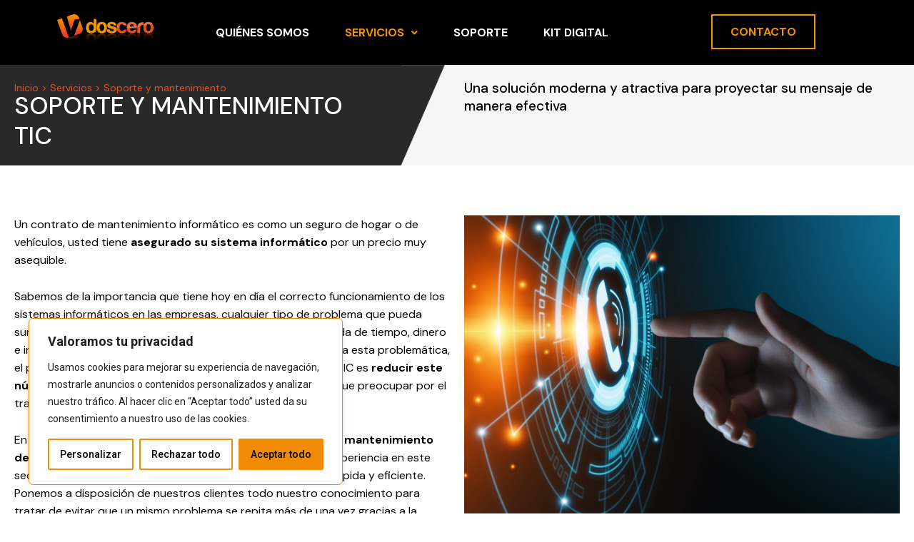

--- FILE ---
content_type: text/css; charset=utf-8
request_url: https://vdoscero.com/wp-content/uploads/elementor/css/post-4.css?ver=1699184911
body_size: 389
content:
.elementor-kit-4{--e-global-color-primary:#6EC1E4;--e-global-color-secondary:#54595F;--e-global-color-text:#7A7A7A;--e-global-color-accent:#61CE70;--e-global-color-fac5b12:#000000;--e-global-color-2b07bd6:#F29400;--e-global-color-2c6c816:#E7511E;--e-global-color-af04223:#F29400;--e-global-color-0b6475c:#F6F6F6;--e-global-color-3b6bb42:#292929;--e-global-typography-primary-font-family:"Roboto";--e-global-typography-primary-font-weight:600;--e-global-typography-secondary-font-family:"Roboto Slab";--e-global-typography-secondary-font-weight:400;--e-global-typography-text-font-family:"Roboto";--e-global-typography-text-font-weight:400;--e-global-typography-accent-font-family:"Roboto";--e-global-typography-accent-font-weight:500;--e-global-typography-59dc287-font-family:"DM Sans";--e-global-typography-59dc287-font-size:16px;--e-global-typography-59dc287-font-weight:700;--e-global-typography-59dc287-text-transform:uppercase;--e-global-typography-5c3c836-font-family:"DM Sans";--e-global-typography-5c3c836-font-size:16px;--e-global-typography-5c3c836-font-weight:400;}.elementor-section.elementor-section-boxed > .elementor-container{max-width:1140px;}.e-con{--container-max-width:1140px;}.elementor-widget:not(:last-child){margin-block-end:20px;}.elementor-element{--widgets-spacing:20px 20px;}{}h1.entry-title{display:var(--page-title-display);}@media(max-width:1024px){.elementor-section.elementor-section-boxed > .elementor-container{max-width:1024px;}.e-con{--container-max-width:1024px;}}@media(max-width:767px){.elementor-section.elementor-section-boxed > .elementor-container{max-width:767px;}.e-con{--container-max-width:767px;}}

--- FILE ---
content_type: text/css; charset=utf-8
request_url: https://vdoscero.com/wp-content/uploads/elementor/css/post-50.css?ver=1724050276
body_size: 1579
content:
.elementor-50 .elementor-element.elementor-element-ea97df7{--display:flex;--flex-direction:column;--container-widget-width:100%;--container-widget-height:initial;--container-widget-flex-grow:0;--container-widget-align-self:initial;--background-transition:0.3s;}.elementor-50 .elementor-element.elementor-element-ea97df7:not(.elementor-motion-effects-element-type-background), .elementor-50 .elementor-element.elementor-element-ea97df7 > .elementor-motion-effects-container > .elementor-motion-effects-layer{background-color:var( --e-global-color-3b6bb42 );}.elementor-50 .elementor-element.elementor-element-ea97df7, .elementor-50 .elementor-element.elementor-element-ea97df7::before{--border-transition:0.3s;}.elementor-50 .elementor-element.elementor-element-1f415b9{color:var( --e-global-color-2c6c816 );font-family:"DM Sans", Sans-serif;font-size:14px;font-weight:400;}.elementor-50 .elementor-element.elementor-element-1f415b9 > .elementor-widget-container{margin:0px 0px -25px 0px;}.elementor-50 .elementor-element.elementor-element-5267f68 .elementor-heading-title{color:var( --e-global-color-astglobalcolor5 );font-family:"DM Sans", Sans-serif;font-size:34px;font-weight:500;text-transform:uppercase;}.elementor-50 .elementor-element.elementor-element-5267f68 > .elementor-widget-container{margin:-5px 0px 0px 0px;}.elementor-50 .elementor-element.elementor-element-a729abb{--display:flex;--flex-direction:column;--container-widget-width:100%;--container-widget-height:initial;--container-widget-flex-grow:0;--container-widget-align-self:initial;--background-transition:0.3s;}.elementor-50 .elementor-element.elementor-element-a729abb:not(.elementor-motion-effects-element-type-background), .elementor-50 .elementor-element.elementor-element-a729abb > .elementor-motion-effects-container > .elementor-motion-effects-layer{background-color:var( --e-global-color-0b6475c );}.elementor-50 .elementor-element.elementor-element-a729abb, .elementor-50 .elementor-element.elementor-element-a729abb::before{--border-transition:0.3s;}.elementor-50 .elementor-element.elementor-element-762d3b9{color:var( --e-global-color-fac5b12 );font-family:"DM Sans", Sans-serif;font-size:19px;font-weight:500;}.elementor-50 .elementor-element.elementor-element-762d3b9 > .elementor-widget-container{margin:0px 0px -24px 0px;}.elementor-50 .elementor-element.elementor-element-c3675f1{--display:flex;--flex-direction:row;--container-widget-width:initial;--container-widget-height:100%;--container-widget-flex-grow:1;--container-widget-align-self:stretch;--gap:0px 0px;--background-transition:0.3s;}.elementor-50 .elementor-element.elementor-element-c3675f1:not(.elementor-motion-effects-element-type-background), .elementor-50 .elementor-element.elementor-element-c3675f1 > .elementor-motion-effects-container > .elementor-motion-effects-layer{background-image:url("https://vdoscero.com/wp-content/uploads/2023/08/Group-24.png");background-position:center center;background-size:cover;}.elementor-50 .elementor-element.elementor-element-c3675f1, .elementor-50 .elementor-element.elementor-element-c3675f1::before{--border-transition:0.3s;}.elementor-50 .elementor-element.elementor-element-03f14e2{--display:flex;--flex-direction:column;--container-widget-width:100%;--container-widget-height:initial;--container-widget-flex-grow:0;--container-widget-align-self:initial;--background-transition:0.3s;}.elementor-50 .elementor-element.elementor-element-ab21d2d{color:var( --e-global-color-2c6c816 );font-family:"DM Sans", Sans-serif;font-size:14px;font-weight:400;}.elementor-50 .elementor-element.elementor-element-ab21d2d > .elementor-widget-container{margin:0px 0px -25px 0px;}.elementor-50 .elementor-element.elementor-element-ce71f2c .elementor-heading-title{color:var( --e-global-color-astglobalcolor5 );font-family:"DM Sans", Sans-serif;font-size:34px;font-weight:500;text-transform:uppercase;}.elementor-50 .elementor-element.elementor-element-ce71f2c > .elementor-widget-container{margin:-5px 0px 0px 0px;}.elementor-50 .elementor-element.elementor-element-d5f0956{--display:flex;--flex-direction:column;--container-widget-width:100%;--container-widget-height:initial;--container-widget-flex-grow:0;--container-widget-align-self:initial;--justify-content:center;--background-transition:0.3s;}.elementor-50 .elementor-element.elementor-element-90a1d31{color:var( --e-global-color-fac5b12 );font-family:"DM Sans", Sans-serif;font-size:19px;font-weight:500;}.elementor-50 .elementor-element.elementor-element-90a1d31 > .elementor-widget-container{margin:0px 0px -24px 0px;}.elementor-50 .elementor-element.elementor-element-2f8e97f{--display:flex;--flex-direction:column;--container-widget-width:100%;--container-widget-height:initial;--container-widget-flex-grow:0;--container-widget-align-self:initial;--background-transition:0.3s;}.elementor-50 .elementor-element.elementor-element-e8aec5b{color:var( --e-global-color-fac5b12 );font-family:"DM Sans", Sans-serif;font-size:16px;font-weight:400;}.elementor-50 .elementor-element.elementor-element-46141ce .elementor-button{font-family:var( --e-global-typography-59dc287-font-family ), Sans-serif;font-size:var( --e-global-typography-59dc287-font-size );font-weight:var( --e-global-typography-59dc287-font-weight );text-transform:var( --e-global-typography-59dc287-text-transform );line-height:var( --e-global-typography-59dc287-line-height );letter-spacing:var( --e-global-typography-59dc287-letter-spacing );word-spacing:var( --e-global-typography-59dc287-word-spacing );fill:var( --e-global-color-astglobalcolor5 );color:var( --e-global-color-astglobalcolor5 );background-color:transparent;background-image:linear-gradient(180deg, var( --e-global-color-2b07bd6 ) 0%, var( --e-global-color-2c6c816 ) 100%);border-style:solid;border-width:2px 2px 2px 2px;border-color:var( --e-global-color-2b07bd6 );border-radius:0px 0px 0px 0px;padding:5px 20px 5px 20px;}.elementor-50 .elementor-element.elementor-element-46141ce .elementor-button:hover, .elementor-50 .elementor-element.elementor-element-46141ce .elementor-button:focus{color:var( --e-global-color-2b07bd6 );background-color:transparent;background-image:linear-gradient(360deg, #FFFFFF 0%, #FFFFFF 100%);border-color:var( --e-global-color-af04223 );}.elementor-50 .elementor-element.elementor-element-46141ce .elementor-button:hover svg, .elementor-50 .elementor-element.elementor-element-46141ce .elementor-button:focus svg{fill:var( --e-global-color-2b07bd6 );}.elementor-50 .elementor-element.elementor-element-46141ce > .elementor-widget-container{margin:0px 0px 15px 0px;}.elementor-50 .elementor-element.elementor-element-e252ab5{--display:flex;--flex-direction:row;--container-widget-width:initial;--container-widget-height:100%;--container-widget-flex-grow:1;--container-widget-align-self:stretch;--gap:0px 0px;--background-transition:0.3s;--margin-block-start:50px;--margin-block-end:50px;--margin-inline-start:0px;--margin-inline-end:0px;}.elementor-50 .elementor-element.elementor-element-9a85247{--display:flex;--flex-direction:column;--container-widget-width:100%;--container-widget-height:initial;--container-widget-flex-grow:0;--container-widget-align-self:initial;--background-transition:0.3s;}.elementor-50 .elementor-element.elementor-element-7ab1820{color:var( --e-global-color-fac5b12 );font-family:"DM Sans", Sans-serif;font-size:16px;font-weight:400;}.elementor-50 .elementor-element.elementor-element-2f69cb9 .elementor-button{font-family:var( --e-global-typography-59dc287-font-family ), Sans-serif;font-size:var( --e-global-typography-59dc287-font-size );font-weight:var( --e-global-typography-59dc287-font-weight );text-transform:var( --e-global-typography-59dc287-text-transform );line-height:var( --e-global-typography-59dc287-line-height );letter-spacing:var( --e-global-typography-59dc287-letter-spacing );word-spacing:var( --e-global-typography-59dc287-word-spacing );fill:var( --e-global-color-astglobalcolor5 );color:var( --e-global-color-astglobalcolor5 );background-color:transparent;background-image:linear-gradient(260deg, var( --e-global-color-2b07bd6 ) 0%, var( --e-global-color-2c6c816 ) 100%);border-style:solid;border-width:2px 2px 2px 2px;border-color:var( --e-global-color-2b07bd6 );border-radius:0px 0px 0px 0px;padding:5px 20px 5px 20px;}.elementor-50 .elementor-element.elementor-element-2f69cb9 .elementor-button:hover, .elementor-50 .elementor-element.elementor-element-2f69cb9 .elementor-button:focus{color:var( --e-global-color-2b07bd6 );background-color:transparent;background-image:linear-gradient(360deg, #FFFFFF 0%, #FFFFFF 100%);border-color:var( --e-global-color-af04223 );}.elementor-50 .elementor-element.elementor-element-2f69cb9 .elementor-button:hover svg, .elementor-50 .elementor-element.elementor-element-2f69cb9 .elementor-button:focus svg{fill:var( --e-global-color-2b07bd6 );}.elementor-50 .elementor-element.elementor-element-2f69cb9 > .elementor-widget-container{margin:0px 0px 15px 0px;}.elementor-50 .elementor-element.elementor-element-a09a29e{--display:flex;--flex-direction:column;--container-widget-width:100%;--container-widget-height:initial;--container-widget-flex-grow:0;--container-widget-align-self:initial;--justify-content:center;--background-transition:0.3s;}.elementor-50 .elementor-element.elementor-element-137b065{--display:flex;--flex-direction:row;--container-widget-width:initial;--container-widget-height:100%;--container-widget-flex-grow:1;--container-widget-align-self:stretch;--gap:0px 0px;--background-transition:0.3s;--padding-block-start:20px;--padding-block-end:20px;--padding-inline-start:0px;--padding-inline-end:0px;}.elementor-50 .elementor-element.elementor-element-137b065:not(.elementor-motion-effects-element-type-background), .elementor-50 .elementor-element.elementor-element-137b065 > .elementor-motion-effects-container > .elementor-motion-effects-layer{background-color:#F6F6F6;}.elementor-50 .elementor-element.elementor-element-137b065, .elementor-50 .elementor-element.elementor-element-137b065::before{--border-transition:0.3s;}.elementor-50 .elementor-element.elementor-element-00fafc5{--display:flex;--flex-direction:column;--container-widget-width:100%;--container-widget-height:initial;--container-widget-flex-grow:0;--container-widget-align-self:initial;--background-transition:0.3s;}.elementor-50 .elementor-element.elementor-element-32ab464{text-align:center;}.elementor-50 .elementor-element.elementor-element-32ab464 .elementor-heading-title{color:var( --e-global-color-fac5b12 );font-family:"DM Sans", Sans-serif;font-size:34px;font-weight:700;text-transform:uppercase;}.elementor-50 .elementor-element.elementor-element-e8cb81b{text-align:center;color:var( --e-global-color-fac5b12 );font-family:"DM Sans", Sans-serif;font-size:16px;font-weight:400;}.elementor-50 .elementor-element.elementor-element-e8cb81b > .elementor-widget-container{padding:0px 250px 0px 250px;}.elementor-50 .elementor-element.elementor-element-9a6af28 .elementor-button{font-family:var( --e-global-typography-59dc287-font-family ), Sans-serif;font-size:var( --e-global-typography-59dc287-font-size );font-weight:var( --e-global-typography-59dc287-font-weight );text-transform:var( --e-global-typography-59dc287-text-transform );line-height:var( --e-global-typography-59dc287-line-height );letter-spacing:var( --e-global-typography-59dc287-letter-spacing );word-spacing:var( --e-global-typography-59dc287-word-spacing );fill:var( --e-global-color-astglobalcolor5 );color:var( --e-global-color-astglobalcolor5 );background-color:transparent;background-image:linear-gradient(260deg, var( --e-global-color-2b07bd6 ) 0%, var( --e-global-color-2c6c816 ) 100%);border-style:solid;border-width:2px 2px 2px 2px;border-color:var( --e-global-color-2b07bd6 );border-radius:0px 0px 0px 0px;padding:5px 20px 5px 20px;}.elementor-50 .elementor-element.elementor-element-9a6af28 .elementor-button:hover, .elementor-50 .elementor-element.elementor-element-9a6af28 .elementor-button:focus{color:var( --e-global-color-2b07bd6 );background-color:transparent;background-image:linear-gradient(360deg, #FFFFFF 0%, #FFFFFF 100%);border-color:var( --e-global-color-af04223 );}.elementor-50 .elementor-element.elementor-element-9a6af28 .elementor-button:hover svg, .elementor-50 .elementor-element.elementor-element-9a6af28 .elementor-button:focus svg{fill:var( --e-global-color-2b07bd6 );}.elementor-50 .elementor-element.elementor-element-9a6af28 > .elementor-widget-container{margin:0px 0px 15px 0px;}@media(max-width:1024px){.elementor-50 .elementor-element.elementor-element-ea97df7:not(.elementor-motion-effects-element-type-background), .elementor-50 .elementor-element.elementor-element-ea97df7 > .elementor-motion-effects-container > .elementor-motion-effects-layer{background-image:url("https://vdoscero.com/wp-content/uploads/2023/08/Rectangle-2.png");background-position:center center;background-repeat:no-repeat;background-size:cover;}.elementor-50 .elementor-element.elementor-element-46141ce .elementor-button{font-size:var( --e-global-typography-59dc287-font-size );line-height:var( --e-global-typography-59dc287-line-height );letter-spacing:var( --e-global-typography-59dc287-letter-spacing );word-spacing:var( --e-global-typography-59dc287-word-spacing );}.elementor-50 .elementor-element.elementor-element-2f69cb9 .elementor-button{font-size:var( --e-global-typography-59dc287-font-size );line-height:var( --e-global-typography-59dc287-line-height );letter-spacing:var( --e-global-typography-59dc287-letter-spacing );word-spacing:var( --e-global-typography-59dc287-word-spacing );}.elementor-50 .elementor-element.elementor-element-9a6af28 .elementor-button{font-size:var( --e-global-typography-59dc287-font-size );line-height:var( --e-global-typography-59dc287-line-height );letter-spacing:var( --e-global-typography-59dc287-letter-spacing );word-spacing:var( --e-global-typography-59dc287-word-spacing );}}@media(max-width:767px){.elementor-50 .elementor-element.elementor-element-46141ce .elementor-button{font-size:var( --e-global-typography-59dc287-font-size );line-height:var( --e-global-typography-59dc287-line-height );letter-spacing:var( --e-global-typography-59dc287-letter-spacing );word-spacing:var( --e-global-typography-59dc287-word-spacing );}.elementor-50 .elementor-element.elementor-element-2f69cb9 .elementor-button{font-size:var( --e-global-typography-59dc287-font-size );line-height:var( --e-global-typography-59dc287-line-height );letter-spacing:var( --e-global-typography-59dc287-letter-spacing );word-spacing:var( --e-global-typography-59dc287-word-spacing );}.elementor-50 .elementor-element.elementor-element-e8cb81b > .elementor-widget-container{padding:0px 0px 0px 0px;}.elementor-50 .elementor-element.elementor-element-9a6af28 .elementor-button{font-size:var( --e-global-typography-59dc287-font-size );line-height:var( --e-global-typography-59dc287-line-height );letter-spacing:var( --e-global-typography-59dc287-letter-spacing );word-spacing:var( --e-global-typography-59dc287-word-spacing );}}@media(min-width:768px){.elementor-50 .elementor-element.elementor-element-c3675f1{--content-width:1420px;}.elementor-50 .elementor-element.elementor-element-03f14e2{--width:50%;}.elementor-50 .elementor-element.elementor-element-d5f0956{--width:50%;}.elementor-50 .elementor-element.elementor-element-e252ab5{--content-width:1420px;}.elementor-50 .elementor-element.elementor-element-9a85247{--width:50%;}.elementor-50 .elementor-element.elementor-element-a09a29e{--width:50%;}.elementor-50 .elementor-element.elementor-element-137b065{--content-width:1420px;}.elementor-50 .elementor-element.elementor-element-00fafc5{--width:100%;}}

--- FILE ---
content_type: text/css; charset=utf-8
request_url: https://vdoscero.com/wp-content/plugins/header-footer-elementor/inc/widgets-css/frontend.css?ver=1.6.17
body_size: 10346
content:
/* Navigation Menu CSS */

ul.hfe-nav-menu,
.hfe-nav-menu li,
.hfe-nav-menu ul {
    list-style: none !important;
    margin: 0;
    padding: 0;
}

.hfe-nav-menu li.menu-item {
    position: relative;
}

.hfe-flyout-container .hfe-nav-menu li.menu-item {
    position: relative;
    background: unset;
}

.hfe-nav-menu .sub-menu li.menu-item {
    position: relative;
    background: inherit;
}
.hfe-nav-menu__theme-icon-yes button.sub-menu-toggle {
    display: none;
}
div.hfe-nav-menu,
.elementor-widget-hfe-nav-menu .elementor-widget-container {
    -js-display: flex;
    display: -webkit-box;
    display: -webkit-flex;
    display: -moz-box;
    display: -ms-flexbox;
    display: flex;
    -webkit-box-orient: vertical;
    -webkit-box-direction: normal;
    -webkit-flex-direction: column;
    -moz-box-orient: vertical;
    -moz-box-direction: normal;
    -ms-flex-direction: column;
    flex-direction: column;
}

.hfe-nav-menu__layout-horizontal,
.hfe-nav-menu__layout-horizontal .hfe-nav-menu {
    -js-display: flex;
    display: -webkit-box;
    display: -webkit-flex;
    display: -moz-box;
    display: -ms-flexbox;
    display: flex;
}

.hfe-nav-menu__layout-horizontal .hfe-nav-menu {
    -webkit-flex-wrap: wrap;
    -ms-flex-wrap: wrap;
    flex-wrap: wrap;
}

.hfe-nav-menu .parent-has-no-child .hfe-menu-toggle {
    display: none;
}

.hfe-nav-menu__layout-horizontal .hfe-nav-menu .sub-menu,
.hfe-submenu-action-hover .hfe-layout-vertical .hfe-nav-menu .sub-menu {
    position: absolute;
    top: 100%;
    left: 0;
    z-index: 16;
    visibility: hidden;
    opacity: 0;
    text-align: left;
    -webkit-transition: all 300ms ease-in;
    transition: all 300ms ease-in;
}

.hfe-nav-menu__layout-horizontal .hfe-nav-menu .menu-item-has-children:hover > .sub-menu,
.hfe-nav-menu__layout-horizontal .hfe-nav-menu .menu-item-has-children:focus > .sub-menu {
    visibility: visible;
    opacity: 1;
}

.hfe-submenu-action-click .hfe-nav-menu .menu-item-has-children:hover > .sub-menu,
.hfe-submenu-action-click .hfe-nav-menu .menu-item-has-children:focus > .sub-menu {
    visibility: hidden;
    opacity: 0;
}

.hfe-nav-menu .menu-item-has-children .sub-menu {
    position: absolute;
    top: 100%;
    left: 0;
    z-index: 9999;
    visibility: hidden;
    opacity: 0;
}

.hfe-flyout-container .hfe-nav-menu .menu-item-has-children .menu-item-has-children .sub-menu {
    top: 0;
    left: 0;
}

.hfe-nav-menu .menu-item-has-children .menu-item-has-children .sub-menu {
    top: 0;
    left: 100%;
}

.hfe-nav-menu__layout-horizontal .hfe-nav-menu .menu-item-has-children:hover > .sub-menu,
.hfe-nav-menu__layout-horizontal .hfe-nav-menu .menu-item-has-children.focus > .sub-menu {
    visibility: visible;
    opacity: 1;
    -webkit-transition: all 300ms ease-out;
    transition: all 300ms ease-out;
}

.hfe-nav-menu:before,
.hfe-nav-menu:after {
    content: '';
    display: table;
    clear: both;
}


/* Alignemnt CSS */
.hfe-nav-menu__align-right .hfe-nav-menu {
  margin-left: auto;
  -webkit-box-pack: end;
      -ms-flex-pack: end;
          -webkit-justify-content: flex-end;
          -moz-box-pack: end;
          justify-content: flex-end; }

.hfe-nav-menu__align-right .hfe-nav-menu__layout-vertical li a.hfe-menu-item,
.hfe-nav-menu__align-right .hfe-nav-menu__layout-vertical li a.hfe-sub-menu-item {
  -webkit-box-pack: end;
      -ms-flex-pack: end;
          -webkit-justify-content: flex-end;
          -moz-box-pack: end;
          justify-content: flex-end; }

.hfe-nav-menu__align-right .hfe-nav-menu__layout-vertical li.hfe-has-submenu .elementor-button-wrapper,
.rtl .hfe-nav-menu__align-left .hfe-nav-menu__layout-vertical li.hfe-has-submenu .elementor-button-wrapper,
.hfe-nav-menu__align-right .hfe-nav-menu__layout-vertical li.elementor-button-wrapper,
.rtl .hfe-nav-menu__align-left .hfe-nav-menu__layout-vertical li.elementor-button-wrapper{
    text-align: right;
}
.hfe-nav-menu__align-left .hfe-nav-menu__layout-vertical li.hfe-has-submenu .elementor-button-wrapper,
.rtl .hfe-nav-menu__align-right .hfe-nav-menu__layout-vertical li.hfe-has-submenu .elementor-button-wrapper,
.hfe-nav-menu__align-left .hfe-nav-menu__layout-vertical li.elementor-button-wrapper,
.rtl .hfe-nav-menu__align-right .hfe-nav-menu__layout-vertical li.elementor-button-wrapper{
    text-align: left;
}
.hfe-nav-menu__align-center .hfe-nav-menu__layout-vertical li.hfe-has-submenu .elementor-button-wrapper,
.hfe-nav-menu__align-center .hfe-nav-menu__layout-vertical li.elementor-button-wrapper{
    text-align: center;
}
.hfe-nav-menu__align-left .hfe-nav-menu {
  margin-right: auto;
  -webkit-box-pack: start;
      -ms-flex-pack: start;
          -webkit-justify-content: flex-start;
          -moz-box-pack: start;
          justify-content: flex-start; }

.hfe-nav-menu__align-left .hfe-nav-menu__layout-vertical li a.hfe-menu-item,
.hfe-nav-menu__align-left .hfe-nav-menu__layout-vertical li a.hfe-sub-menu-item {
  -webkit-box-pack: start;
      -ms-flex-pack: start;
          -webkit-justify-content: flex-start;
          -moz-box-pack: start;
          justify-content: flex-start; }

.hfe-nav-menu__align-center .hfe-nav-menu {
  margin-left: auto;
  margin-right: auto;
  -webkit-box-pack: center;
      -ms-flex-pack: center;
          -webkit-justify-content: center;
          -moz-box-pack: center;
          justify-content: center; }

.hfe-nav-menu__align-center .hfe-nav-menu__layout-vertical li a.hfe-menu-item,
.hfe-nav-menu__align-center .hfe-nav-menu__layout-vertical li a.hfe-sub-menu-item {
  -webkit-box-pack: center;
      -ms-flex-pack: center;
          -webkit-justify-content: center;
          -moz-box-pack: center;
          justify-content: center; }

.hfe-nav-menu__layout-horizontal .hfe-nav-menu {
    -js-display: flex;
    display: -webkit-box;
    display: -webkit-flex;
    display: -moz-box;
    display: -ms-flexbox;
    display: flex;
    -webkit-flex-wrap: wrap;
    -ms-flex-wrap: wrap;
    flex-wrap: wrap; 
}
.hfe-nav-menu__align-justify .hfe-nav-menu__layout-horizontal .hfe-nav-menu {
    width: 100%; 
}
  .hfe-nav-menu__align-justify .hfe-nav-menu__layout-horizontal .hfe-nav-menu li.menu-item {
    -webkit-box-flex: 1;
        -ms-flex-positive: 1;
            -webkit-flex-grow: 1;
            -moz-box-flex: 1;
            flex-grow: 1; }
    .hfe-nav-menu__align-justify .hfe-nav-menu__layout-horizontal .hfe-nav-menu li a.hfe-menu-item {
      -webkit-box-pack: center;
          -ms-flex-pack: center;
              -webkit-justify-content: center;
              -moz-box-pack: center;
              justify-content: center; }

/* Alignment CSS ends */

.hfe-active-menu + nav li:not(:last-child) a.hfe-menu-item,
.hfe-active-menu + nav li:not(:last-child) a.hfe-sub-menu-item {
    border-bottom-width: 0;
}

/*  Horizontal Menu */

.hfe-nav-menu a.hfe-menu-item,
.hfe-nav-menu a.hfe-sub-menu-item {
    line-height: 1;
    text-decoration: none;
    -js-display: flex;
    display: -webkit-box;
    display: -webkit-flex;
    display: -moz-box;
    display: -ms-flexbox;
    display: flex;
    -webkit-box-pack: justify;
    -moz-box-pack: justify;
    -ms-flex-pack: justify;
    -webkit-box-shadow: none;
    box-shadow: none;
    -webkit-box-align: center;
    -webkit-align-items: center;
    -moz-box-align: center;
    -ms-flex-align: center;
    align-items: center;
    -webkit-justify-content: space-between;
    justify-content: space-between;
}

.hfe-nav-menu a.hfe-menu-item:hover,
.hfe-nav-menu a.hfe-sub-menu-item:hover {
    text-decoration: none;
}

.hfe-nav-menu .sub-menu {
    min-width: 220px;
    margin: 0;
    z-index: 9999;
}

.hfe-nav-menu__layout-horizontal {
    font-size: 0;
}

.hfe-nav-menu__layout-horizontal li.menu-item,
.hfe-nav-menu__layout-horizontal > li.menu-item {
    font-size: medium;
}

.hfe-nav-menu__layout-horizontal .hfe-nav-menu .sub-menu{
    -webkit-box-shadow: 0 4px 10px -2px rgba(0, 0, 0, 0.1);
    box-shadow: 0 4px 10px -2px rgba(0, 0, 0, 0.1);
}

/* Icons CSS */
.hfe-submenu-icon-arrow .hfe-nav-menu .parent-has-child .sub-arrow i:before {
    content: ''; 
}
.hfe-submenu-icon-classic .hfe-nav-menu .parent-has-child .sub-arrow i:before {
    content: ''; 
}
.hfe-submenu-icon-plus .hfe-nav-menu .parent-has-child .sub-arrow i:before {
    content: '+'; 
}
.hfe-submenu-icon-none .hfe-nav-menu .parent-has-child .sub-arrow {
    display: none; 
}

.hfe-submenu-icon-arrow .hfe-nav-menu .parent-has-child .sub-menu-active .sub-arrow i:before,.hfe-link-redirect-self_link.hfe-submenu-icon-arrow .hfe-nav-menu .parent-has-child .menu-active .sub-arrow i:before {
    content: ''; 
}
.hfe-submenu-icon-plus .hfe-nav-menu .parent-has-child .sub-menu-active .sub-arrow i:before, .hfe-link-redirect-self_link.hfe-submenu-icon-plus .hfe-nav-menu .parent-has-child .menu-active .sub-arrow i:before {
    content: '-'; 
}
.hfe-submenu-icon-classic .hfe-nav-menu .parent-has-child .sub-menu-active .sub-arrow i:before, .hfe-link-redirect-self_link.hfe-submenu-icon-classic .hfe-nav-menu .parent-has-child .menu-active .sub-arrow i:before {
    content: ''; 
}

.rtl .hfe-submenu-icon-arrow .hfe-nav-menu__layout-horizontal .menu-item-has-children ul a .sub-arrow i:before {
    content: ''; 
}

.rtl .hfe-submenu-icon-classic .hfe-nav-menu__layout-horizontal .menu-item-has-children ul a .sub-arrow i:before {
    content: ''; 
}

.hfe-submenu-icon-arrow .hfe-nav-menu__layout-horizontal .menu-item-has-children ul a .sub-arrow i:before {
    content: ''; 
}

.hfe-submenu-icon-classic .hfe-nav-menu__layout-horizontal .menu-item-has-children ul a .sub-arrow i:before {
    content: ''; 
}
/* Icon CSS ends */

.hfe-nav-menu-icon {
    padding: 0.35em;
    border: 0 solid;
}

.hfe-nav-menu-icon svg {
    width: 25px;
    height: 25px;
    line-height: 25px;
    font-size: 25px;
}

.hfe-nav-menu-icon i:focus {
    outline: 0;
}

.hfe-has-submenu-container a.hfe-menu-item:focus,
.hfe-has-submenu-container a.hfe-sub-menu-item:focus {
    outline: 0;
}
/* Submenus */

.hfe-nav-menu .menu-item-has-children:focus,
.hfe-nav-menu .menu-item-has-children .sub-menu:focus,
.hfe-nav-menu .menu-item-has-children-container:focus {
    outline: 0;
}
.hfe-nav-menu .menu-item-has-children-container {
    position: relative;
}

.hfe-nav-menu__layout-expandible .sub-menu,
.hfe-nav-menu__layout-vertical .sub-menu,
.hfe-flyout-wrapper .sub-menu {
    position: relative;
    height: 0;
}

.hfe-nav-menu__submenu-arrow .hfe-menu-toggle:before,
.hfe-nav-menu__submenu-plus .hfe-menu-toggle:before,
.hfe-nav-menu__submenu-classic .hfe-menu-toggle:before {
    font-family: 'Font Awesome 5 Free';
    z-index: 1;
    font-size: inherit;
    font-weight: inherit;
    line-height: 0;
}

.hfe-menu-item-center .hfe-nav-menu li a.hfe-menu-item,
.hfe-menu-item-center .hfe-nav-menu li a.hfe-sub-menu-item {
    margin-right: 0px;
}

.hfe-nav-menu__submenu-none .hfe-nav-menu li a.hfe-menu-item,
.hfe-nav-menu__submenu-none .hfe-nav-menu li a.hfe-sub-menu-item {
    margin-right: 0px;
}

.hfe-nav-menu__toggle-icon:before {
    content: '\f0c9';
    font-family: 'fontAwesome';
    z-index: 1;
    font-size: 24px;
    font-weight: inherit;
    font-style: normal;
    line-height: 0;
}

.hfe-active-menu .hfe-nav-menu__toggle-icon:before {
    content: '\f00d';
}

.hfe-nav-menu__layout-expandible {
    -webkit-transition-property: display;
    transition-property: display;
    -webkit-transition-duration: .5s;
    transition-duration: .5s;
    -webkit-transition-timing-function: cubic-bezier( 0, 1, 0.5, 1 );
    transition-timing-function: cubic-bezier( 0, 1, 0.5, 1 );
}

.hfe-nav-menu__layout-expandible {
    visibility: hidden;
    opacity: 0; 
}

.hfe-nav-menu__layout-expandible .sub-menu {
    visibility: hidden;
    opacity: 0; 
}

.hfe-active-menu + .hfe-nav-menu__layout-expandible {
    visibility: visible;
    opacity: 1; 
    height: auto;
}

.hfe-active-menu.hfe-active-menu-full-width + .hfe-nav-menu__layout-expandible,
.hfe-active-menu.hfe-active-menu-full-width + .hfe-nav-menu__layout-horizontal,
.hfe-active-menu.hfe-active-menu-full-width + .hfe-nav-menu__layout-vertical {
    position: absolute;
    top: 100%;
}

.hfe-nav-menu__layout-expandible .menu-item-has-children .menu-item-has-children .sub-menu,
.hfe-nav-menu__layout-vertical .menu-item-has-children .menu-item-has-children .sub-menu {
    top: 0;
    left: 0;
}

.hfe-layout-expandible nav {
    height: 0;
}

.hfe-nav-sub-menu-icon, .hfe-nav-menu__icon {
    display: inline-block;
    line-height: 1;
}

.hfe-nav-menu__toggle {
    -js-display: flex;
    display: -webkit-box;
    display: -webkit-flex;
    display: -moz-box;
    display: -ms-flexbox;
    display: flex;
    font-size: 22px;
    cursor: pointer;
    border: 0 solid;
    -webkit-border-radius: 3px;
    border-radius: 3px;
    color: #494c4f;
    position: relative;
    line-height: 1;
}

.hfe-nav-menu__toggle-icon {
    display: inline-block;
    font-size: inherit;
    font-weight: normal;
    font-style: normal;
    font-variant: normal;
    line-height: 1;
    text-rendering: auto;
    -webkit-font-smoothing: antialiased;
    -moz-osx-font-smoothing: grayscale;
}

.hfe-nav-menu .sub-arrow {
    font-size: 14px;
    line-height: 1;
    -js-display: flex;
    display: -webkit-box;
    display: -webkit-flex;
    display: -moz-box;
    display: -ms-flexbox;
    display: flex;
    cursor: pointer;
    margin-top: -10px;
    margin-bottom: -10px;
}

.hfe-nav-menu__layout-horizontal .hfe-nav-menu .sub-arrow {
    margin-left: 10px;
}

.hfe-nav-menu__layout-vertical .hfe-nav-menu .sub-arrow,
.hfe-layout-expandible .sub-arrow,
.hfe-flyout-wrapper .sub-arrow
{
    padding: 10px;
}

.hfe-nav-menu .child-item,
.hfe-nav-menu__layout-vertical .hfe-nav-menu .child-item {
    font-size: 14px;
    line-height: 1;
    padding: 10px 0 10px 10px;
    margin-top: -10px;
    margin-bottom: -10px;
    position: absolute;
    right: 0;
    margin-right: 20px;
}

.hfe-layout-horizontal .hfe-nav-menu__toggle,
.hfe-layout-vertical .hfe-nav-menu__toggle {
    visibility: hidden;
    opacity: 0;
    display: none;
}

.hfe-nav-menu-icon {
    display: inline-block;
    line-height: 1;
    text-align: center;
}

.hfe-nav-menu__layout-expandible .saved-content,
.hfe-nav-menu__layout-expandible .sub-menu,
.hfe-nav-menu__layout-expandible .child,
.hfe-nav-menu__layout-vertical .saved-content,
.hfe-nav-menu__layout-vertical .sub-menu,
.hfe-nav-menu__layout-vertical .child,
.hfe-flyout-container .saved-content,
.hfe-flyout-container .sub-menu,
.hfe-flyout-container .child {
    left: 0 !important;
    width: 100% !important; 
}

.hfe-flyout-container .hfe-nav-menu .sub-menu {
    background: unset;
}

.hfe-nav-menu__layout-vertical .hfe-menu-toggle:hover,
.hfe-nav-menu__layout-expandible .hfe-menu-toggle:hover,
.hfe-flyout-wrapper .hfe-menu-toggle:hover {
    border:1px dotted;
}

.hfe-nav-menu__layout-vertical .hfe-menu-toggle,
.hfe-nav-menu__layout-expandible .hfe-menu-toggle,
.hfe-flyout-wrapper .hfe-menu-toggle {
    border:1px dotted transparent;
}

/* Common Animation CSS */

.hfe-nav-menu .menu-item a:before,
.hfe-nav-menu .menu-item a:after {
  display: block;
  position: absolute;
  -webkit-transition: 0.3s;
  transition: 0.3s;
  -webkit-transition-timing-function: cubic-bezier(0.58, 0.3, 0.005, 1);
          transition-timing-function: cubic-bezier(0.58, 0.3, 0.005, 1); }

.hfe-nav-menu .menu-item a.hfe-menu-item:not(:hover):not(:focus):not(.current-menu-item):not(.highlighted):before, .hfe-nav-menu .menu-item a.hfe-menu-item:not(:hover):not(:focus):not(.current-menu-item):not(.highlighted):after {
  opacity: 0; }

.hfe-nav-menu .menu-item a.hfe-menu-item:hover:before,
.hfe-nav-menu .menu-item a.hfe-menu-item:hover:after,
.hfe-nav-menu .menu-item a.hfe-menu-item:focus:before,
.hfe-nav-menu .menu-item a.hfe-menu-item:focus:after,
.hfe-nav-menu .menu-item a.hfe-menu-item.highlighted:before,
.hfe-nav-menu .menu-item a.hfe-menu-item.highlighted:after,
.hfe-nav-menu .current-menu-item:before,
.hfe-nav-menu .current-menu-item:after {
  -webkit-transform: scale(1);
      -ms-transform: scale(1);
          transform: scale(1);
}

/* Double Line / Underline / Overline Style */

.hfe-pointer__double-line .menu-item.parent a.hfe-menu-item:before, .hfe-pointer__double-line .menu-item.parent a.hfe-menu-item:after, .hfe-pointer__underline .menu-item.parent a.hfe-menu-item:before, .hfe-pointer__underline .menu-item.parent a.hfe-menu-item:after, .hfe-pointer__overline .menu-item.parent a.hfe-menu-item:before, .hfe-pointer__overline .menu-item.parent a.hfe-menu-item:after {
    height: 3px;
    width: 100%;
    left: 0;
    background-color: #55595c;
    z-index: 2;
}

.hfe-pointer__double-line.hfe-animation__grow .menu-item.parent a.hfe-menu-item:not(:hover):not(:focus):not(.current-menu-item):not(.highlighted):before, .hfe-pointer__double-line.hfe-animation__grow .menu-item.parent a.hfe-menu-item:not(:hover):not(:focus):not(.current-menu-item):not(.highlighted):after, .hfe-pointer__underline.hfe-animation__grow .menu-item.parent a.hfe-menu-item:not(:hover):not(:focus):not(.current-menu-item):not(.highlighted):before, .hfe-pointer__underline.hfe-animation__grow .menu-item.parent a.hfe-menu-item:not(:hover):not(:focus):not(.current-menu-item):not(.highlighted):after, .hfe-pointer__overline.hfe-animation__grow .menu-item.parent a.hfe-menu-item:not(:hover):not(:focus):not(.current-menu-item):not(.highlighted):before, .hfe-pointer__overline.hfe-animation__grow .menu-item.parent a.hfe-menu-item:not(:hover):not(:focus):not(.current-menu-item):not(.highlighted):after {
    height: 0;
    width: 0;
    left: 50%;
}

.hfe-pointer__double-line.hfe-animation__drop-out .menu-item.parent a.hfe-menu-item:not(:hover):not(:focus):not(.current-menu-item):not(.highlighted):before, .hfe-pointer__underline.hfe-animation__drop-out .menu-item.parent a.hfe-menu-item:not(:hover):not(:focus):not(.current-menu-item):not(.highlighted):before, .hfe-pointer__overline.hfe-animation__drop-out .menu-item.parent a.hfe-menu-item:not(:hover):not(:focus):not(.current-menu-item):not(.highlighted):before {
    top: 10px;
}

.hfe-pointer__double-line.hfe-animation__drop-out .menu-item.parent a.hfe-menu-item:not(:hover):not(:focus):not(.current-menu-item):not(.highlighted):after, .hfe-pointer__underline.hfe-animation__drop-out .menu-item.parent a.hfe-menu-item:not(:hover):not(:focus):not(.current-menu-item):not(.highlighted):after, .hfe-pointer__overline.hfe-animation__drop-out .menu-item.parent a.hfe-menu-item:not(:hover):not(:focus):not(.current-menu-item):not(.highlighted):after {
    bottom: 10px;
}

.hfe-pointer__double-line.hfe-animation__drop-in .menu-item.parent a.hfe-menu-item:not(:hover):not(:focus):not(.current-menu-item):not(.highlighted):before, .hfe-pointer__underline.hfe-animation__drop-in .menu-item.parent a.hfe-menu-item:not(:hover):not(:focus):not(.current-menu-item):not(.highlighted):before, .hfe-pointer__overline.hfe-animation__drop-in .menu-item.parent a.hfe-menu-item:not(:hover):not(:focus):not(.current-menu-item):not(.highlighted):before {
    top: -10px;
}

.hfe-pointer__double-line.hfe-animation__drop-in .menu-item.parent a.hfe-menu-item:not(:hover):not(:focus):not(.current-menu-item):not(.highlighted):after, .hfe-pointer__underline.hfe-animation__drop-in .menu-item.parent a.hfe-menu-item:not(:hover):not(:focus):not(.current-menu-item):not(.highlighted):after, .hfe-pointer__overline.hfe-animation__drop-in .menu-item.parent a.hfe-menu-item:not(:hover):not(:focus):not(.current-menu-item):not(.highlighted):after {
    bottom: -10px;
}

.hfe-pointer__double-line.hfe-animation__none, .hfe-pointer__double-line.hfe-animation__none .menu-item.parent a.hfe-menu-item, .hfe-pointer__underline.hfe-animation__none, .hfe-pointer__underline.hfe-animation__none .menu-item.parent a.hfe-menu-item, .hfe-pointer__overline.hfe-animation__none, .hfe-pointer__overline.hfe-animation__none .menu-item.parent a.hfe-menu-item {
    -webkit-transition-duration: 0s;
    transition-duration: 0s;
}

.hfe-pointer__double-line.hfe-animation__none:before, .hfe-pointer__double-line.hfe-animation__none:after, .hfe-pointer__double-line.hfe-animation__none:hover, .hfe-pointer__double-line.hfe-animation__none:focus, .hfe-pointer__double-line.hfe-animation__none .menu-item.parent a.hfe-menu-item:before, .hfe-pointer__double-line.hfe-animation__none .menu-item.parent a.hfe-menu-item:after, .hfe-pointer__double-line.hfe-animation__none .menu-item.parent a.hfe-menu-item:hover, .hfe-pointer__double-line.hfe-animation__none .menu-item.parent a.hfe-menu-item:focus, .hfe-pointer__underline.hfe-animation__none:before, .hfe-pointer__underline.hfe-animation__none:after, .hfe-pointer__underline.hfe-animation__none:hover, .hfe-pointer__underline.hfe-animation__none:focus, .hfe-pointer__underline.hfe-animation__none .menu-item.parent a.hfe-menu-item:before, .hfe-pointer__underline.hfe-animation__none .menu-item.parent a.hfe-menu-item:after, .hfe-pointer__underline.hfe-animation__none .menu-item.parent a.hfe-menu-item:hover, .hfe-pointer__underline.hfe-animation__none .menu-item.parent a.hfe-menu-item:focus, .hfe-pointer__overline.hfe-animation__none:before, .hfe-pointer__overline.hfe-animation__none:after, .hfe-pointer__overline.hfe-animation__none:hover, .hfe-pointer__overline.hfe-animation__none:focus, .hfe-pointer__overline.hfe-animation__none .menu-item.parent a.hfe-menu-item:before, .hfe-pointer__overline.hfe-animation__none .menu-item.parent a.hfe-menu-item:after, .hfe-pointer__overline.hfe-animation__none .menu-item.parent a.hfe-menu-item:hover, .hfe-pointer__overline.hfe-animation__none .menu-item.parent a.hfe-menu-item:focus {
    -webkit-transition-duration: 0s;
    transition-duration: 0s;
}

.hfe-pointer__double-line .menu-item.parent a.hfe-menu-item:before, .hfe-pointer__overline .menu-item.parent a.hfe-menu-item:before {
    content: '';
    top: 0;
}

.hfe-pointer__double-line.hfe-animation__slide .menu-item.parent a.hfe-menu-item:not(:hover):not(:focus):not(.current-menu-item):not(.highlighted):before, .hfe-pointer__overline.hfe-animation__slide .menu-item.parent a.hfe-menu-item:not(:hover):not(:focus):not(.current-menu-item):not(.highlighted):before {
    width: 10px;
    left: -20px;
}

.hfe-pointer__double-line .menu-item.parent a.hfe-menu-item:after, .hfe-pointer__underline .menu-item.parent a.hfe-menu-item:after {
    content: '';
    bottom: 0;
}

.hfe-pointer__double-line.hfe-animation__slide .menu-item.parent a.hfe-menu-item:not(:hover):not(:focus):not(.current-menu-item):not(.highlighted):after, .hfe-pointer__underline.hfe-animation__slide .menu-item.parent a.hfe-menu-item:not(:hover):not(:focus):not(.current-menu-item):not(.highlighted):after {
    width: 10px;
    left: -webkit-calc( 100% + 20px);
    left: calc( 100% + 20px);
}


/* Framed Style */

.hfe-pointer__framed .menu-item.parent a.hfe-menu-item:before, .hfe-pointer__framed .menu-item.parent a.hfe-menu-item:after {
    background: transparent;
    left: 0;
    top: 0;
    bottom: 0;
    right: 0;
    border: 3px solid #55595c;
}

.hfe-pointer__framed .menu-item.parent a.hfe-menu-item:before {
    content: '';
}

.hfe-pointer__framed.hfe-animation__grow .menu-item.parent a.hfe-menu-item:not(:hover):not(:focus):not(.current-menu-item):not(.highlighted):before {
    -webkit-transform: scale(0.75);
    -ms-transform: scale(0.75);
    transform: scale(0.75);
}

.hfe-pointer__framed.hfe-animation__shrink .menu-item.parent a.hfe-menu-item:not(:hover):not(:focus):not(.current-menu-item):not(.highlighted):before {
    -webkit-transform: scale(1.25);
    -ms-transform: scale(1.25);
    transform: scale(1.25);
}

.hfe-pointer__framed.hfe-animation__grow .menu-item.parent a.hfe-menu-item:before, .hfe-pointer__framed.hfe-animation__shrink .menu-item.parent a.hfe-menu-item:before {
    -webkit-transition: opacity 0.2s, -webkit-transform 0.4s;
    transition: opacity 0.2s, -webkit-transform 0.4s;
    transition: opacity 0.2s, transform 0.4s;
    transition: opacity 0.2s, transform 0.4s, -webkit-transform 0.4s;
}

.hfe-pointer__framed.hfe-animation__draw .menu-item.parent a.hfe-menu-item:before, .hfe-pointer__framed.hfe-animation__draw .menu-item.parent a.hfe-menu-item:after {
    width: 3px;
    height: 3px;
}

.hfe-pointer__framed.hfe-animation__draw .menu-item.parent a.hfe-menu-item:before {
    border-width: 0 0 3px 3px;
    -webkit-transition: width 0.1s 0.2s, height 0.1s 0.3s, opacity 0.12s 0.22s;
    transition: width 0.1s 0.2s, height 0.1s 0.3s, opacity 0.12s 0.22s;
}

.hfe-pointer__framed.hfe-animation__draw .menu-item.parent a.hfe-menu-item:after {
    content: '';
    top: initial;
    bottom: 0;
    left: initial;
    right: 0;
    border-width: 3px 3px 0 0;
    -webkit-transition: width 0.1s, height 0.1s 0.1s, opacity 0.02s 0.18s;
    transition: width 0.1s, height 0.1s 0.1s, opacity 0.02s 0.18s;
}

.hfe-pointer__framed.hfe-animation__draw .menu-item.parent a.hfe-menu-item:hover:before, .hfe-pointer__framed.hfe-animation__draw .menu-item.parent a.hfe-menu-item:hover:after, .hfe-pointer__framed.hfe-animation__draw .menu-item.parent a.hfe-menu-item:focus:before, .hfe-pointer__framed.hfe-animation__draw .menu-item.parent a.hfe-menu-item:focus:after, .hfe-pointer__framed.hfe-animation__draw .menu-item.parent a.hfe-menu-item.highlighted:before, .hfe-pointer__framed.hfe-animation__draw .menu-item.parent a.hfe-menu-item.highlighted:after, .hfe-pointer__framed.hfe-animation__draw .current-menu-item:before, .hfe-pointer__framed.hfe-animation__draw .current-menu-item:after {
    width: 100%;
    height: 100%;
}

.hfe-pointer__framed.hfe-animation__draw .menu-item.parent a.hfe-menu-item:hover:before, .hfe-pointer__framed.hfe-animation__draw .menu-item.parent a.hfe-menu-item:focus:before, .hfe-pointer__framed.hfe-animation__draw .menu-item.parent a.hfe-menu-item.highlighted:before, .hfe-pointer__framed.hfe-animation__draw .current-menu-item:before {
    -webkit-transition: opacity 0.02s, height 0.1s, width 0.1s 0.1s;
    transition: opacity 0.02s, height 0.1s, width 0.1s 0.1s;
}

.hfe-pointer__framed.hfe-animation__draw .menu-item.parent a.hfe-menu-item:hover:after, .hfe-pointer__framed.hfe-animation__draw .menu-item.parent a.hfe-menu-item:focus:after, .hfe-pointer__framed.hfe-animation__draw .menu-item.parent a.hfe-menu-item.highlighted:after, .hfe-pointer__framed.hfe-animation__draw .current-menu-item:after {
    -webkit-transition: opacity 0.02s 0.2s, height 0.1s 0.2s, width 0.1s 0.3s;
    transition: opacity 0.02s 0.2s, height 0.1s 0.2s, width 0.1s 0.3s;
}

.hfe-pointer__framed.hfe-animation__corners .menu-item.parent a.hfe-menu-item:before, .hfe-pointer__framed.hfe-animation__corners .menu-item.parent a.hfe-menu-item:after {
    width: 3px;
    height: 3px;
}

.hfe-pointer__framed.hfe-animation__corners .menu-item.parent a.hfe-menu-item:before {
    border-width: 3px 0 0 3px;
}

.hfe-pointer__framed.hfe-animation__corners .menu-item.parent a.hfe-menu-item:after {
    content: '';
    top: initial;
    bottom: 0;
    left: initial;
    right: 0;
    border-width: 0 3px 3px 0;
}

.hfe-pointer__framed.hfe-animation__corners .menu-item.parent a.hfe-menu-item:hover:before, .hfe-pointer__framed.hfe-animation__corners .menu-item.parent a.hfe-menu-item:hover:after, .hfe-pointer__framed.hfe-animation__corners .menu-item.parent a.hfe-menu-item:focus:before, .hfe-pointer__framed.hfe-animation__corners .menu-item.parent a.hfe-menu-item:focus:after, .hfe-pointer__framed.hfe-animation__corners .menu-item.parent a.hfe-menu-item.highlighted:before, .hfe-pointer__framed.hfe-animation__corners .menu-item.parent a.hfe-menu-item.highlighted:after, .hfe-pointer__framed.hfe-animation__corners .current-menu-item:before, .hfe-pointer__framed.hfe-animation__corners .current-menu-item:after {
    width: 100%;
    height: 100%;
    -webkit-transition: opacity 0.002s, width 0.4s, height 0.4s;
    transition: opacity 0.002s, width 0.4s, height 0.4s;
}

.hfe-pointer__framed.hfe-animation__none, .hfe-pointer__framed.hfe-animation__none .menu-item.parent a.hfe-menu-item {
    -webkit-transition-duration: 0s;
    transition-duration: 0s;
}

.hfe-pointer__framed.hfe-animation__none:before, .hfe-pointer__framed.hfe-animation__none:after, .hfe-pointer__framed.hfe-animation__none:hover, .hfe-pointer__framed.hfe-animation__none:focus, .hfe-pointer__framed.hfe-animation__none .menu-item.parent a.hfe-menu-item:before, .hfe-pointer__framed.hfe-animation__none .menu-item.parent a.hfe-menu-item:after, .hfe-pointer__framed.hfe-animation__none .menu-item.parent a.hfe-menu-item:hover, .hfe-pointer__framed.hfe-animation__none .menu-item.parent a.hfe-menu-item:focus {
    -webkit-transition-duration: 0s;
    transition-duration: 0s;
}

/* Background Style */

.hfe-pointer__background .menu-item.parent a.hfe-menu-item:before, .hfe-pointer__background .menu-item.parent a.hfe-menu-item:after {
    content: '';
    -webkit-transition: 0.3s;
    transition: 0.3s;
}

.hfe-pointer__background .menu-item.parent a.hfe-menu-item:before {
    top: 0;
    left: 0;
    right: 0;
    bottom: 0;
    background: #55595c;
    z-index: -1;
}

.hfe-pointer__background .menu-item.parent a.hfe-menu-item:hover, .hfe-pointer__background .menu-item.parent a.hfe-menu-item:focus, .hfe-pointer__background .menu-item.parent a.hfe-menu-item.highlighted, .hfe-pointer__background .current-menu-item {
    color: #fff;
}

.hfe-pointer__background.hfe-animation__grow .menu-item.parent a.hfe-menu-item:before {
    -webkit-transform: scale(0.5);
    -ms-transform: scale(0.5);
    transform: scale(0.5);
}

.hfe-pointer__background.hfe-animation__grow .menu-item.parent a.hfe-menu-item:hover:before, .hfe-pointer__background.hfe-animation__grow .menu-item.parent a.hfe-menu-item:focus:before, .hfe-pointer__background.hfe-animation__grow .menu-item.parent a.hfe-menu-item.highlighted:before, .hfe-pointer__background.hfe-animation__grow .current-menu-item:before {
    -webkit-transform: scale(1);
    -ms-transform: scale(1);
    transform: scale(1);
    opacity: 1;
}

.hfe-pointer__background.hfe-animation__shrink .menu-item.parent a.hfe-menu-item:not(:hover):not(:focus):not(.current-menu-item):not(.highlighted):before {
    -webkit-transform: scale(1.2);
    -ms-transform: scale(1.2);
    transform: scale(1.2);
    -webkit-transition: 0.3s;
    transition: 0.3s;
}

.hfe-pointer__background.hfe-animation__shrink .menu-item.parent a.hfe-menu-item:hover:before, .hfe-pointer__background.hfe-animation__shrink .menu-item.parent a.hfe-menu-item:focus:before, .hfe-pointer__background.hfe-animation__shrink .menu-item.parent a.hfe-menu-item.highlighted:before, .hfe-pointer__background.hfe-animation__shrink .current-menu-item:before {
    -webkit-transition: opacity 0.15s, -webkit-transform 0.4s;
    transition: opacity 0.15s, -webkit-transform 0.4s;
    transition: opacity 0.15s, transform 0.4s;
    transition: opacity 0.15s, transform 0.4s, -webkit-transform 0.4s;
}

.hfe-pointer__background.hfe-animation__sweep-left .menu-item.parent a.hfe-menu-item:not(:hover):not(:focus):not(.current-menu-item):not(.highlighted):before {
    left: 100%;
}

.hfe-pointer__background.hfe-animation__sweep-right .menu-item.parent a.hfe-menu-item:not(:hover):not(:focus):not(.current-menu-item):not(.highlighted):before {
    right: 100%;
}

.hfe-pointer__background.hfe-animation__sweep-up .menu-item.parent a.hfe-menu-item:not(:hover):not(:focus):not(.current-menu-item):not(.highlighted):before {
    top: 100%;
}

.hfe-pointer__background.hfe-animation__sweep-down .menu-item.parent a.hfe-menu-item:not(:hover):not(:focus):not(.current-menu-item):not(.highlighted):before {
    bottom: 100%;
}

.hfe-pointer__background.hfe-animation__shutter-out-vertical .menu-item.parent a.hfe-menu-item:not(:hover):not(:focus):not(.current-menu-item):not(.highlighted):before {
    bottom: 50%;
    top: 50%;
}

.hfe-pointer__background.hfe-animation__shutter-out-horizontal .menu-item.parent a.hfe-menu-item:not(:hover):not(:focus):not(.current-menu-item):not(.highlighted):before {
    right: 50%;
    left: 50%;
}

.hfe-pointer__background.hfe-animation__shutter-in-vertical .menu-item.parent a.hfe-menu-item:after, .hfe-pointer__background.hfe-animation__shutter-in-horizontal .menu-item.parent a.hfe-menu-item:after {
    top: 0;
    left: 0;
    right: 0;
    bottom: 0;
    background: #55595c;
    z-index: -1;
}

.hfe-pointer__background.hfe-animation__shutter-in-vertical .menu-item.parent a.hfe-menu-item:before {
    top: 0;
    bottom: 100%;
}

.hfe-pointer__background.hfe-animation__shutter-in-vertical .menu-item.parent a.hfe-menu-item:after {
    top: 100%;
    bottom: 0;
}

.hfe-pointer__background.hfe-animation__shutter-in-vertical .menu-item.parent a.hfe-menu-item:hover:before, .hfe-pointer__background.hfe-animation__shutter-in-vertical .menu-item.parent a.hfe-menu-item:focus:before, .hfe-pointer__background.hfe-animation__shutter-in-vertical .menu-item.parent a.hfe-menu-item.highlighted:before, .hfe-pointer__background.hfe-animation__shutter-in-vertical .current-menu-item:before {
    bottom: 50%;
}

.hfe-pointer__background.hfe-animation__shutter-in-vertical .menu-item.parent a.hfe-menu-item:hover:after, .hfe-pointer__background.hfe-animation__shutter-in-vertical .menu-item.parent a.hfe-menu-item:focus:after, .hfe-pointer__background.hfe-animation__shutter-in-vertical .menu-item.parent a.hfe-menu-item.highlighted:after, .hfe-pointer__background.hfe-animation__shutter-in-vertical .current-menu-item:after {
    top: 50%;
}

.hfe-pointer__background.hfe-animation__shutter-in-horizontal .menu-item.parent a.hfe-menu-item:before {
    right: 0;
    left: 100%;
}

.hfe-pointer__background.hfe-animation__shutter-in-horizontal .menu-item.parent a.hfe-menu-item:after {
    right: 100%;
    left: 0;
}

.hfe-pointer__background.hfe-animation__shutter-in-horizontal .menu-item.parent a.hfe-menu-item:hover:before, .hfe-pointer__background.hfe-animation__shutter-in-horizontal .menu-item.parent a.hfe-menu-item:focus:before, .hfe-pointer__background.hfe-animation__shutter-in-horizontal .menu-item.parent a.hfe-menu-item.highlighted:before, .hfe-pointer__background.hfe-animation__shutter-in-horizontal .current-menu-item:before {
    left: 50%;
}

.hfe-pointer__background.hfe-animation__shutter-in-horizontal .menu-item.parent a.hfe-menu-item:hover:after, .hfe-pointer__background.hfe-animation__shutter-in-horizontal .menu-item.parent a.hfe-menu-item:focus:after, .hfe-pointer__background.hfe-animation__shutter-in-horizontal .menu-item.parent a.hfe-menu-item.highlighted:after, .hfe-pointer__background.hfe-animation__shutter-in-horizontal .current-menu-item:after {
    right: 50%;
}

.hfe-pointer__background.hfe-animation__none, .hfe-pointer__background.hfe-animation__none .menu-item.parent a.hfe-menu-item {
    -webkit-transition-duration: 0s;
    transition-duration: 0s;
}

.hfe-pointer__background.hfe-animation__none:before, .hfe-pointer__background.hfe-animation__none:after, .hfe-pointer__background.hfe-animation__none:hover, .hfe-pointer__background.hfe-animation__none:focus, .hfe-pointer__background.hfe-animation__none .menu-item.parent a.hfe-menu-item:before, .hfe-pointer__background.hfe-animation__none .menu-item.parent a.hfe-menu-item:after, .hfe-pointer__background.hfe-animation__none .menu-item.parent a.hfe-menu-item:hover, .hfe-pointer__background.hfe-animation__none .menu-item.parent a.hfe-menu-item:focus {
    -webkit-transition-duration: 0s;
    transition-duration: 0s;
}

/* Text Style */

.hfe-pointer__text.hfe-animation__skew .menu-item.parent a.hfe-menu-item:hover, .hfe-pointer__text.hfe-animation__skew .menu-item.parent a.hfe-menu-item:focus {
    -webkit-transform: skew(-8deg);
    -ms-transform: skew(-8deg);
    transform: skew(-8deg);
}

.hfe-pointer__text.hfe-animation__grow .menu-item.parent a.hfe-menu-item:hover, .hfe-pointer__text.hfe-animation__grow .menu-item.parent a.hfe-menu-item:focus {
    -webkit-transform: scale(1.2);
    -ms-transform: scale(1.2);
    transform: scale(1.2);
}

.hfe-pointer__text.hfe-animation__shrink .menu-item.parent a.hfe-menu-item:hover, .hfe-pointer__text.hfe-animation__shrink .menu-item.parent a.hfe-menu-item:focus {
    -webkit-transform: scale(0.8);
    -ms-transform: scale(0.8);
    transform: scale(0.8);
}

.hfe-pointer__text.hfe-animation__float .menu-item.parent a.hfe-menu-item:hover, .hfe-pointer__text.hfe-animation__float .menu-item.parent a.hfe-menu-item:focus {
    -webkit-transform: translateY(-8px);
    -ms-transform: translateY(-8px);
    transform: translateY(-8px);
}

.hfe-pointer__text.hfe-animation__sink .menu-item.parent a.hfe-menu-item:hover, .hfe-pointer__text.hfe-animation__sink .menu-item.parent a.hfe-menu-item:focus {
    -webkit-transform: translateY(8px);
    -ms-transform: translateY(8px);
    transform: translateY(8px);
}

.hfe-pointer__text.hfe-animation__rotate .menu-item.parent a.hfe-menu-item:hover, .hfe-pointer__text.hfe-animation__rotate .menu-item.parent a.hfe-menu-item:focus {
    -webkit-transform: rotate(6deg);
    -ms-transform: rotate(6deg);
    transform: rotate(6deg);
}

.hfe-pointer__text.hfe-animation__none, .hfe-pointer__text.hfe-animation__none .menu-item.parent a.hfe-menu-item {
    -webkit-transition-duration: 0s;
    transition-duration: 0s;
}

.hfe-pointer__text.hfe-animation__none:before, .hfe-pointer__text.hfe-animation__none:after, .hfe-pointer__text.hfe-animation__none:hover, .hfe-pointer__text.hfe-animation__none:focus, .hfe-pointer__text.hfe-animation__none .menu-item.parent a.hfe-menu-item:before, .hfe-pointer__text.hfe-animation__none .menu-item.parent a.hfe-menu-item:after, .hfe-pointer__text.hfe-animation__none .menu-item.parent a.hfe-menu-item:hover, .hfe-pointer__text.hfe-animation__none .menu-item.parent a.hfe-menu-item:focus {
    -webkit-transition-duration: 0s;
    transition-duration: 0s;
}

.hfe-flyout-overlay {
    display: none;
    position: fixed;
    top: 0;
    bottom: 0;
    left: 0;
    right: 0;
    z-index: 999998;
    background: rgba(0,0,0,.6);
    cursor: pointer;
    -webkit-backface-visibility: hidden;
}

/* No link hover effect to last menu item */

.hfe-pointer__underline .menu-item.parent a.hfe-menu-item.elementor-button:after,
.hfe-pointer__overline .menu-item.parent a.hfe-menu-item.elementor-button:before,
.hfe-pointer__double-line .menu-item.parent a.hfe-menu-item.elementor-button:after,
.hfe-pointer__double-line .menu-item.parent a.hfe-menu-item.elementor-button:before {
    height: 0px;
}

.hfe-pointer__framed .menu-item.parent a.hfe-menu-item.elementor-button:before,
.hfe-pointer__framed .menu-item.parent a.hfe-menu-item.elementor-button:after{
    border-width: 0px;
}

.hfe-pointer__text.hfe-animation__grow .menu-item.parent a.hfe-menu-item.elementor-button:hover,
.hfe-pointer__text.hfe-animation__grow .menu-item.parent a.hfe-menu-item.elementor-button:focus
{
    -webkit-transform: none;
    transform: none;
}

.hfe-flyout-close,
.hfe-flyout-close svg {
    position: absolute;
    top: 0;
    right: 0;
    margin: 5px;
    width: 23px;
    height: 23px;
    line-height: 23px;
    font-size: 23px;
    display: block;
    cursor: pointer;
}

.hfe-flyout-wrapper .hfe-side.hfe-flyout-left {
    top: 0;
    bottom: 0;
    left: -100%;
    right: auto;
    height: 100%;
    /*height: 100vh;*/
    width: 300px;
    max-width: 100%;
    max-width: 100vw;
}

.hfe-flyout-wrapper .hfe-side {
    display: none;
    position: fixed;
    z-index: 999999;
    padding: 0;
    margin: 0;
    -webkit-overflow-scrolling: touch;
    -webkit-backface-visibility: hidden;
}

.hfe-flyout-wrapper .hfe-side.hfe-flyout-show {
    display: block;
}

.hfe-flyout-content.push {
    color: #ffffff;
}

.hfe-flyout-content ul li {
    color: #ffffff;
}

/* ===========================================================
 *  Flyout Location
 * ======================================================== */

.hfe-flyout-wrapper .hfe-side.hfe-flyout-right {
    top: 0;
    bottom: 0;
    left: auto;
    right: -100%; /* default */
    height: 100%;
    /*height: 100vh;*/
    width: 300px; /* default */
    max-width: 100%;
}

.hfe-flyout-wrapper .hfe-side.hfe-flyout-left {
    top: 0;
    bottom: 0;
    left: -100%; /* default */
    right: auto;
    height: 100%;
    /*height: 100vh;*/
    width: 300px; /* default */
    max-width: 100%;
    max-width: 100vw;
}

.hfe-flyout-wrapper .hfe-side.top {
    top: -100%; /* default */
    bottom: auto;
    left: 0;
    right: 0;
    width: 100%;
    width: 100vw;
    height: 300px; /* default */
    max-height: 100%;
}

.hfe-flyout-wrapper .hfe-side.bottom {
    top: auto;
    bottom: -100%; /* default */
    left: 0;
    right: 0;
    width: 100%;
    width: 100vw;
    height: 300px; /* default */
    max-height: 100%;
}

/* ===========================================================
 *  Flyout Container
 * ======================================================== */

.hfe-flyout-content {
    height: 100%;
    overflow-x: hidden;
    overflow-y: auto;
    line-height: 1.4em;
    color: #fff;
}
/* iOS fix */
@media (max-width:1024px) {
    .hfe-flyout-content {
        -webkit-transform: translateZ(0);
        transform: translateZ(0);
    }
}

.hfe-flyout-content::-webkit-scrollbar {
    display: none;
}

.admin-bar .hfe-side {
    margin-top: 32px;
}

/* Dropdown animation CSS */

.hfe-submenu-animation-slide_up .hfe-layout-horizontal .menu-item-has-children > ul.sub-menu {
    -webkit-transform: translateY(20%);
    -ms-transform: translateY(20%);
    transform: translateY(20%);
    opacity: 0;
    -ms-filter: "progid:DXImageTransform.Microsoft.Alpha(Opacity=0)";
    -webkit-transition: all 0.1s;
    transition: all 0.1s;
}

.hfe-submenu-animation-slide_up .hfe-layout-horizontal .menu-item-has-children:hover > ul.sub-menu {
    -webkit-transform: translateY(0);
    -ms-transform: translateY(0);
    transform: translateY(0);
    opacity: 1;
    -ms-filter: "progid:DXImageTransform.Microsoft.Alpha(Opacity=100)";
}

.hfe-submenu-animation-slide_down .hfe-layout-horizontal .menu-item-has-children > ul.sub-menu {  
    -webkit-transform: translateY(-20%);
    -ms-transform: translateY(-20%);
    transform: translateY(-20%);
    opacity: 0;
    -ms-filter: "progid:DXImageTransform.Microsoft.Alpha(Opacity=0)";
    -webkit-transition: all 0.1s;
    transition: all 0.1s;
}

.hfe-submenu-animation-slide_down .hfe-layout-horizontal .menu-item-has-children:hover > ul.sub-menu {
    -webkit-transform: translateY(0);
    -ms-transform: translateY(0);
    transform: translateY(0);
    opacity: 1;
    -ms-filter: "progid:DXImageTransform.Microsoft.Alpha(Opacity=100)";
}

.elementor-widget-navigation-menu:not(.hfe-nav-menu__align-justify):not(.hfe-menu-item-space-between) a.hfe-menu-item.elementor-button {
    display: inline-flex;
} 

.hfe-nav-menu li.elementor-button-wrapper {
    align-self: center;
}

/* Tablet */
@media only screen and ( max-width: 1024px ) {

    .hfe-nav-menu__breakpoint-tablet .hfe-nav-menu__layout-horizontal li,
    .hfe-nav-menu__breakpoint-tablet .hfe-nav-menu{
        width: 100%;
        margin-right:0px;
    }

    .hfe-nav-menu__breakpoint-tablet .hfe-layout-horizontal .hfe-nav-menu__toggle,
    .hfe-nav-menu__breakpoint-tablet .hfe-layout-vertical .hfe-nav-menu__toggle {
        display: block;
    }

    .hfe-nav-menu__breakpoint-tablet .hfe-nav-menu__layout-horizontal .hfe-nav-menu {
        visibility: hidden;
        opacity: 0;
    }

    .hfe-nav-menu__breakpoint-tablet .hfe-active-menu + .hfe-nav-menu__layout-horizontal .hfe-nav-menu {
        visibility: visible;
        opacity: 1;
    }

    .hfe-nav-menu__breakpoint-tablet .hfe-nav-menu__layout-horizontal,
    .hfe-nav-menu__breakpoint-tablet .hfe-nav-menu__layout-vertical {
        visibility: hidden;
        opacity: 0;
        height: 0;
    }

    .hfe-nav-menu__breakpoint-tablet .hfe-active-menu + .hfe-nav-menu__layout-horizontal,
    .hfe-nav-menu__breakpoint-tablet .hfe-active-menu + .hfe-nav-menu__layout-vertical {
        visibility: visible;
        opacity: 1;
        height: auto;
    }

    .hfe-nav-menu__breakpoint-tablet .hfe-active-menu.hfe-active-menu-full-width + .hfe-nav-menu__layout-horizontal .hfe-nav-menu {
        position: relative;
    }

    .hfe-nav-menu__breakpoint-tablet .hfe-active-menu.hfe-active-menu-full-width + .hfe-nav-menu__layout-horizontal,
    .hfe-nav-menu__breakpoint-tablet .hfe-active-menu.hfe-active-menu-full-width + .hfe-nav-menu__layout-vertical {
        position: absolute;
    }

    .hfe-nav-menu__breakpoint-tablet .hfe-nav-menu__layout-horizontal .sub-menu {
        visibility: hidden;
        opacity: 0;
    }

    .hfe-nav-menu__breakpoint-tablet .hfe-nav-menu__layout-horizontal .menu-item-has-children .menu-item-has-children .sub-menu {
        top: 0;
        left: 0;
    }

    .hfe-nav-menu__breakpoint-tablet .hfe-layout-horizontal .hfe-nav-menu__toggle,
    .hfe-nav-menu__breakpoint-tablet .hfe-layout-vertical .hfe-nav-menu__toggle
    {
        visibility: visible;
        opacity: 1;
        display: block;
    }

    .hfe-nav-menu__breakpoint-tablet .hfe-nav-menu__layout-vertical {
        float: none;
    }

    .hfe-nav-menu__breakpoint-tablet .hfe-nav-menu__layout-horizontal .hfe-nav-menu .menu-item-has-children:hover > .sub-menu,
    .hfe-nav-menu__breakpoint-mobile .hfe-nav-menu__layout-horizontal .hfe-nav-menu .menu-item-has-children:hover > .sub-menu,
    .hfe-nav-menu__breakpoint-none .hfe-nav-menu__layout-horizontal .hfe-nav-menu .menu-item-has-children:hover > .sub-menu {
        visibility: hidden;
        opacity: 0;
        -webkit-transition: none;
        transition: none;
    }

    .hfe-nav-menu__breakpoint-tablet .hfe-menu-toggle:hover {
        border:1px dotted;
    }

    .hfe-nav-menu__breakpoint-tablet .hfe-menu-toggle {
        border:1px dotted transparent;
    }

    .hfe-nav-menu__breakpoint-tablet .hfe-nav-menu__layout-horizontal .sub-menu {
        position: relative;
        height: 0;
    }

    .hfe-nav-menu__breakpoint-tablet .hfe-nav-menu__layout-horizontal .sub-menu {
        position: relative;
        height: 0;
        top: 0;
    }

    .hfe-nav-menu__breakpoint-tablet .saved-content,
    .hfe-nav-menu__breakpoint-tablet .sub-menu,
    .hfe-nav-menu__breakpoint-tablet .child {
        left: 0 !important;
        width:auto !important;  
    }

    .hfe-nav-menu .sub-menu {
        min-width: auto;
        margin: 0;
    }

    .hfe-nav-menu__breakpoint-tablet .hfe-nav-menu__layout-horizontal .hfe-nav-menu .sub-arrow {
        padding: 10px;
    }

    .hfe-nav-menu__breakpoint-tablet.hfe-submenu-icon-arrow .hfe-nav-menu__layout-horizontal .menu-item-has-children ul a .sub-arrow i:before{
        content: ''; 
    }

    .hfe-nav-menu__breakpoint-tablet.hfe-submenu-icon-classic .hfe-nav-menu__layout-horizontal .menu-item-has-children ul a .sub-arrow i:before{
        content: ''; 
    }

    .hfe-nav-menu__breakpoint-tablet.hfe-submenu-icon-arrow .hfe-nav-menu__layout-horizontal .menu-item-has-children .sub-menu-active a .sub-arrow i:before{
        content: ''; 
    }

    .hfe-nav-menu__breakpoint-tablet.hfe-submenu-icon-classic .hfe-nav-menu__layout-horizontal .menu-item-has-children .sub-menu-active a .sub-arrow i:before{
        content: ''; 
    }

    .hfe-nav-menu__breakpoint-tablet.hfe-submenu-icon-plus .hfe-nav-menu__layout-horizontal .menu-item-has-children .sub-menu-active a .sub-arrow i:before{
        content: '-'; 
    }

    .hfe-nav-menu__breakpoint-tablet .hfe-nav-menu .sub-menu{
        -webkit-box-shadow: none;
        box-shadow: none;
    }

    .hfe-nav-menu__breakpoint-mobile.hfe-submenu-icon-arrow .hfe-nav-menu__layout-horizontal .menu-item-has-children .sub-menu-active a .sub-arrow i:before,
    .hfe-nav-menu__breakpoint-none.hfe-submenu-icon-arrow .hfe-nav-menu__layout-horizontal .menu-item-has-children .sub-menu-active a .sub-arrow i:before{
        content: ''; 
    }

    .hfe-nav-menu__breakpoint-mobile.hfe-submenu-icon-classic .hfe-nav-menu__layout-horizontal .menu-item-has-children .sub-menu-active a .sub-arrow i:before,
    .hfe-nav-menu__breakpoint-none.hfe-submenu-icon-classic .hfe-nav-menu__layout-horizontal .menu-item-has-children .sub-menu-active a .sub-arrow i:before{
        content: ''
    }

    .hfe-nav-menu__breakpoint-mobile.hfe-submenu-icon-arrow .hfe-nav-menu__layout-horizontal .menu-item-has-children .sub-menu-active a.hfe-menu-item .sub-arrow i:before,
    .hfe-nav-menu__breakpoint-none.hfe-submenu-icon-arrow .hfe-nav-menu__layout-horizontal .menu-item-has-children .sub-menu-active a.hfe-menu-item .sub-arrow i:before{
        content: ''; 
    }

    .hfe-nav-menu__breakpoint-mobile.hfe-submenu-icon-classic .hfe-nav-menu__layout-horizontal .menu-item-has-children .sub-menu-active a.hfe-menu-item .sub-arrow i:before,
    .hfe-nav-menu__breakpoint-none.hfe-submenu-icon-classic .hfe-nav-menu__layout-horizontal .menu-item-has-children .sub-menu-active a.hfe-menu-item .sub-arrow i:before{
        content: ''
    }

    /* Effect 1: Fade in and scale up */
    .hfe-submenu-animation-slide_up .hfe-layout-horizontal .menu-item-has-children ul.sub-menu,
    .hfe-submenu-animation-slide_up .hfe-layout-horizontal .menu-item-has-children:hover ul.sub-menu,
    .hfe-submenu-animation-slide_down .hfe-layout-horizontal .menu-item-has-children ul.sub-menu,
    .hfe-submenu-animation-slide_down .hfe-layout-horizontal .menu-item-has-children:hover ul.sub-menu {
        -webkit-transform: none;
        -ms-transform: none;
        transform: none;
    }
    
    /*.hfe-nav-menu__breakpoint-tablet .hfe-nav-menu__layout-horizontal .hfe-nav-menu ul.sub-menu ul.sub-menu li a{
        border-left: 16px solid transparent;
    }*/

    .elementor-widget-hfe-nav-menu.hfe-nav-menu__breakpoint-tablet .hfe-nav-menu-layout:not(.hfe-pointer__framed) .menu-item.parent a.hfe-menu-item:after,
    .elementor-widget-hfe-nav-menu.hfe-nav-menu__breakpoint-tablet .hfe-nav-menu-layout:not(.hfe-pointer__framed) .menu-item.parent a.hfe-menu-item:before {
         background-color: unset!important; 
    }

    .elementor-widget-hfe-nav-menu.hfe-nav-menu__breakpoint-tablet .hfe-pointer__framed .menu-item.parent a.hfe-menu-item:before{
        border: 0px!important;
    }

    .elementor-widget-hfe-nav-menu.hfe-nav-menu__breakpoint-tablet .hfe-pointer__text .menu-item.parent a.hfe-menu-item:hover, .hfe-pointer__text  .menu-item.parent a.hfe-menu-item:focus{
        -webkit-transform: none!important;
        -ms-transform: none!important;
        transform: none!important;
    }

    .hfe-nav-menu__breakpoint-tablet.hfe-nav-menu__align-justify .hfe-nav-menu__layout-horizontal .hfe-nav-menu li a.hfe-menu-item,
    .hfe-nav-menu__breakpoint-tablet.hfe-nav-menu__align-justify .hfe-nav-menu__layout-horizontal .hfe-nav-menu li a.hfe-sub-menu-item,
    .hfe-nav-menu__breakpoint-tablet.hfe-nav-menu__align-justify .hfe-nav-menu__layout-horizontal .hfe-nav-menu li.elementor-button-wrapper {
        -webkit-box-pack: justify;
        -webkit-justify-content: space-between;
        -moz-box-pack: justify;
        -ms-flex-pack: justify;
        justify-content: space-between; 
    }
}

/* Mobile */
@media only screen and ( max-width: 767px ) {

    .hfe-nav-menu__breakpoint-mobile.hfe-nav-menu__align-justify .hfe-nav-menu__layout-horizontal .hfe-nav-menu li a.hfe-menu-item,
    .hfe-nav-menu__breakpoint-mobile.hfe-nav-menu__align-justify .hfe-nav-menu__layout-horizontal .hfe-nav-menu li a.hfe-sub-menu-item 
    .hfe-nav-menu__breakpoint-tablet.hfe-nav-menu__align-justify .hfe-nav-menu__layout-horizontal .hfe-nav-menu li.elementor-button-wrapper { 
        -webkit-box-pack: justify;
        -webkit-justify-content: space-between;
        -moz-box-pack: justify;
        -ms-flex-pack: justify;
        justify-content: space-between; 
    }

    .hfe-nav-menu__breakpoint-mobile.hfe-nav-toggle-yes .hfe-layout-horizontal .hfe-nav-menu__toggle,
    .hfe-nav-menu__breakpoint-mobile.hfe-nav-toggle-yes .hfe-nav-menu__layout-horizontal .hfe-nav-menu {
        visibility: visible;
        opacity: 1;
        display: block;
    }

    .hfe-nav-menu__breakpoint-mobile .hfe-nav-menu__layout-horizontal li.menu-item,
    .hfe-nav-menu__breakpoint-mobile .hfe-nav-menu {
        width: 100%
    }

    .hfe-nav-menu__breakpoint-mobile.hfe-nav-toggle-yes .hfe-layout-vertical .hfe-nav-menu__toggle {
        display: inline-block;
    }

    .hfe-nav-menu__breakpoint-mobile .hfe-nav-menu__layout-horizontal .sub-menu {
        position: relative;
        height: 0;
        top: 0;
    }

    .hfe-nav-menu .sub-menu {
        min-width: auto;
        margin: 0;
    }

    .hfe-nav-menu__breakpoint-mobile .hfe-nav-menu__layout-horizontal .hfe-nav-menu .menu-item-has-children:hover > .sub-menu,
    .hfe-nav-menu__breakpoint-none .hfe-nav-menu__layout-horizontal .hfe-nav-menu .menu-item-has-children:hover > .sub-menu {
        visibility: hidden;
        opacity: 0;
        -webkit-transition: none;
        transition: none;
    }

    .hfe-nav-menu__breakpoint-tablet .hfe-nav-menu__layout-vertical {
        float: none;
    }

    .hfe-nav-menu__breakpoint-mobile.hfe-nav-toggle-yes .hfe-layout-vertical .hfe-nav-menu__toggle.hfe-active-menu {
        display: block;
    }

    .hfe-nav-menu__breakpoint-mobile.hfe-nav-toggle-yes .hfe-nav-menu__layout-horizontal,
    .hfe-nav-menu__breakpoint-mobile.hfe-nav-toggle-yes .hfe-nav-menu__layout-vertical {
        visibility: hidden;
        opacity: 0;
        height: 0;  
    }

    .hfe-nav-menu__breakpoint-mobile .hfe-layout-horizontal .hfe-nav-menu__toggle,
    .hfe-nav-menu__breakpoint-mobile .hfe-layout-vertical .hfe-nav-menu__toggle
    {
        visibility: visible;
        opacity: 1;
        display: block;
    }

    .hfe-nav-menu__breakpoint-mobile .hfe-nav-menu__layout-horizontal {
        visibility: hidden;
        opacity: 0;
        height: 0;
    }

    .hfe-nav-menu__breakpoint-mobile .hfe-nav-menu__layout-vertical {
        float: none;
    }

    .hfe-nav-menu__breakpoint-mobile .hfe-nav-menu__layout-horizontal .sub-menu {
        visibility: hidden;
        opacity: 0;
    }

    .hfe-nav-menu__breakpoint-mobile .hfe-nav-menu__layout-horizontal .hfe-nav-menu {
        visibility: hidden;
        opacity: 0;
    }

    .hfe-nav-menu__breakpoint-mobile .hfe-active-menu + .hfe-nav-menu__layout-horizontal .hfe-nav-menu {
        visibility: visible;
        opacity: 1;
    }

    .hfe-nav-menu__breakpoint-mobile .hfe-nav-menu__layout-horizontal,
    .hfe-nav-menu__breakpoint-mobile .hfe-nav-menu__layout-vertical {
        visibility: hidden;
        opacity: 0;
        height: 0;
    }

    .hfe-nav-menu__breakpoint-mobile .hfe-active-menu + .hfe-nav-menu__layout-horizontal,
    .hfe-nav-menu__breakpoint-mobile .hfe-active-menu + .hfe-nav-menu__layout-vertical {
        visibility: visible;
        opacity: 1;
        height: auto;
    }

    .hfe-nav-menu__breakpoint-mobile .hfe-active-menu.hfe-active-menu-full-width + .hfe-nav-menu__layout-horizontal .hfe-nav-menu {
        position: relative;
    }

    .hfe-nav-menu__breakpoint-mobile .hfe-active-menu.hfe-active-menu-full-width + .hfe-nav-menu__layout-horizontal,
    .hfe-nav-menu__breakpoint-mobile .hfe-active-menu.hfe-active-menu-full-width + .hfe-nav-menu__layout-vertical {
        position: absolute;
    }

    .hfe-nav-menu__breakpoint-mobile .hfe-nav-menu__layout-horizontal .menu-item-has-children .menu-item-has-children .sub-menu {
        top: 0;
        left: 0;
    }

    .hfe-nav-menu__breakpoint-mobile.hfe-submenu-icon-arrow .hfe-nav-menu__layout-horizontal .menu-item-has-children ul a .sub-arrow i:before{
        content: ''; 
    }

    .hfe-nav-menu__breakpoint-mobile.hfe-submenu-icon-classic .hfe-nav-menu__layout-horizontal .menu-item-has-children ul a .sub-arrow i:before{
        content: ''; 
    }

    .hfe-nav-menu__breakpoint-mobile.hfe-submenu-icon-arrow .hfe-nav-menu__layout-horizontal .menu-item-has-children .sub-menu-active a .sub-arrow i:before{
        content: ''; 
    }

    .hfe-nav-menu__breakpoint-mobile.hfe-submenu-icon-classic .hfe-nav-menu__layout-horizontal .menu-item-has-children .sub-menu-active a .sub-arrow i:before{
        content: ''; 
    }

    .hfe-nav-menu__breakpoint-mobile.hfe-submenu-icon-plus .hfe-nav-menu__layout-horizontal .menu-item-has-children .sub-menu-active a .sub-arrow i:before{
        content: '-'; 
    }

    .hfe-nav-menu__breakpoint-none.hfe-submenu-icon-arrow .hfe-nav-menu__layout-horizontal .menu-item-has-children .sub-menu-active a .sub-arrow i:before{
        content: ''; 
    }

    .hfe-nav-menu__breakpoint-none.hfe-submenu-icon-classic .hfe-nav-menu__layout-horizontal .menu-item-has-children .sub-menu-active a .sub-arrow i:before{
        content: ''
    }

    .hfe-nav-menu__breakpoint-none.hfe-submenu-icon-arrow .hfe-nav-menu__layout-horizontal .menu-item-has-children .sub-menu-active a.hfe-menu-item .sub-arrow i:before{
        content: ''; 
    }

    .hfe-nav-menu__breakpoint-none.hfe-submenu-icon-classic .hfe-nav-menu__layout-horizontal .menu-item-has-children .sub-menu-active a.hfe-menu-item .sub-arrow i:before{
        content: ''
    }

    .hfe-nav-menu__breakpoint-mobile .hfe-menu-toggle:hover{
        border:1px dotted;
    }

    .hfe-nav-menu__breakpoint-mobile .hfe-menu-toggle{
        border:1px dotted transparent;
    }

    .hfe-nav-menu__breakpoint-mobile .hfe-nav-menu .sub-menu{
        -webkit-box-shadow: none;
        box-shadow: none;
    }

    /* Effect 1: Fade in and scale up */
    .hfe-nav-menu__breakpoint-mobile.hfe-nav-toggle-yes .hfe-effect-1 .hfe-nav-menu {
        -webkit-transform: scale(0.7);
        -ms-transform: scale(0.7);
        transform: scale(0.7);
        -ms-filter: "progid:DXImageTransform.Microsoft.Alpha(Opacity=0)";
        -webkit-transition: all 0.3s;
        transition: all 0.3s;
    }

    .hfe-nav-menu__breakpoint-mobile .hfe-nav-menu__layout-horizontal .hfe-nav-menu .sub-arrow {
        padding: 10px;
    }

    .hfe-nav-menu__breakpoint-mobile .menu-is-active.hfe-effect-1 .hfe-nav-menu {
        -webkit-transform: scale(1);
        -ms-transform: scale(1);
        transform: scale(1);
        opacity: 1;
        -ms-filter: "progid:DXImageTransform.Microsoft.Alpha(Opacity=100)";
    }

    /* Effect 2: Slide from the right */
    .hfe-nav-menu__breakpoint-mobile.hfe-nav-toggle-yes .hfe-effect-2 .hfe-nav-menu {
        -webkit-transform: translateX(20%);
        -ms-transform: translateX(20%);
        transform: translateX(20%);
        opacity: 0;
        -ms-filter: "progid:DXImageTransform.Microsoft.Alpha(Opacity=0)";
        -webkit-transition: all 0.3s cubic-bezier(0.25, 0.5, 0.5, 0.9);
        transition: all 0.3s cubic-bezier(0.25, 0.5, 0.5, 0.9);
    }

    .hfe-nav-menu__breakpoint-mobile .menu-is-active.hfe-effect-2 .hfe-nav-menu {
        -webkit-transform: translateX(0);
        -ms-transform: translateX(0);
        transform: translateX(0);
        opacity: 1;
        -ms-filter: "progid:DXImageTransform.Microsoft.Alpha(Opacity=100)";
    }

    /* Effect 3: Slide from the bottom */
    .hfe-nav-menu__breakpoint-mobile.hfe-nav-toggle-yes .hfe-effect-3 .hfe-nav-menu {
        -webkit-transform: translateY(20%);
        -ms-transform: translateY(20%);
        transform: translateY(20%);
        opacity: 0;
        -ms-filter: "progid:DXImageTransform.Microsoft.Alpha(Opacity=0)";
        -webkit-transition: all 0.3s;
        transition: all 0.3s;
    }

    .hfe-nav-menu__breakpoint-mobile .menu-is-active.hfe-effect-3 .hfe-nav-menu {
        -webkit-transform: translateY(0);
        -ms-transform: translateY(0);
        transform: translateY(0);
        opacity: 1;
        -ms-filter: "progid:DXImageTransform.Microsoft.Alpha(Opacity=100)";
    }

    .hfe-nav-menu__breakpoint-mobile .saved-content,
    .hfe-nav-menu__breakpoint-mobile .sub-menu,
    .hfe-nav-menu__breakpoint-mobile .child,
    .hfe-nav-menu__breakpoint-tablet .saved-content,
    .hfe-nav-menu__breakpoint-tablet .sub-menu,
    .hfe-nav-menu__breakpoint-tablet .child{
        left: 0 !important;
        width: auto !important; 
    }

    .hfe-submenu-animation-slide_up .hfe-layout-horizontal .menu-item-has-children ul.sub-menu,
    .hfe-submenu-animation-slide_up .hfe-layout-horizontal .menu-item-has-children:hover ul.sub-menu,
    .hfe-submenu-animation-slide_down .hfe-layout-horizontal .menu-item-has-children ul.sub-menu,
    .hfe-submenu-animation-slide_down .hfe-layout-horizontal .menu-item-has-children:hover ul.sub-menu {
        -webkit-transform: none;
        -ms-transform: none;
        transform: none;
    }   

    .elementor-widget-hfe-nav-menu.hfe-nav-menu__breakpoint-tablet .hfe-nav-menu-layout:not(.hfe-pointer__framed) .menu-item.parent a.hfe-menu-item:after,
    .elementor-widget-hfe-nav-menu.hfe-nav-menu__breakpoint-mobile .hfe-nav-menu-layout:not(.hfe-pointer__framed) .menu-item.parent a.hfe-menu-item:after,
    .elementor-widget-hfe-nav-menu.hfe-nav-menu__breakpoint-tablet .hfe-nav-menu-layout:not(.hfe-pointer__framed) .menu-item.parent a.hfe-menu-item:before,
    .elementor-widget-hfe-nav-menu.hfe-nav-menu__breakpoint-mobile .hfe-nav-menu-layout:not(.hfe-pointer__framed) .menu-item.parent a.hfe-menu-item:before {
        background-color: unset!important; 
    }

    .elementor-widget-hfe-nav-menu.hfe-nav-menu__breakpoint-tablet .hfe-pointer__framed .menu-item.parent a.hfe-menu-item:before,
    .elementor-widget-hfe-nav-menu.hfe-nav-menu__breakpoint-mobile .hfe-pointer__framed .menu-item.parent a.hfe-menu-item:before{
        border: 0px!important;
    }

    .elementor-widget-hfe-nav-menu.hfe-nav-menu__breakpoint-tablet .hfe-pointer__text .menu-item.parent a.hfe-menu-item:hover, .hfe-pointer__text  .menu-item.parent a.hfe-menu-item:focus,
    .elementor-widget-hfe-nav-menu.hfe-nav-menu__breakpoint-mobile .hfe-pointer__text  .menu-item.parent a.hfe-menu-item:hover, .hfe-pointer__text .menu-item.parent a.hfe-menu-item:focus {
        -webkit-transform: none!important;
        -ms-transform: none!important;
        transform: none!important;
    }
}

.hfe-toggle-no .hfe-layout-expandible .hfe-nav-menu__toggle {
    display: none;
}

/* Icon common CSS */

.hfe-icon {
    display: inline-block;
}

/* Menu Cart CSS */

.hfe-cart-menu-wrap-custom {
    display: inline-block;
    line-height: 1;
}

.hfe-cart-menu-wrap-custom .hfe-cart-count, 
.hfe-cart-menu-wrap-custom .hfe-cart-count:after {
    border-color: #75c32c;
    color: #75c32c;
}

.hfe-cart-menu-wrap-custom .hfe-cart-count {
    font-weight: bold;
    position: relative;
    display: inline-block;
    vertical-align: middle;
    text-align: center;
    min-width: 2.1em;
    min-height: 2.1em;
    font-size: 0.860em;
    line-height: 1.8;
    border-radius: 0.3em 0.3em 0.3em 0.3em;
    border-width: 2px;
    border-style: solid;
    padding: 12px 24px;
}

/* Default skin for cart*/
.hfe-cart-menu-wrap-default {
    display: inline-block;
    line-height: 1;
}

.hfe-cart-menu-wrap-default .hfe-cart-count, 
.hfe-cart-menu-wrap-default .hfe-cart-count:after {
    border-color: #75c32c;
    color: #75c32c;
}

.hfe-cart-menu-wrap-default .hfe-cart-count {
    font-weight: bold;
    position: relative;
    display: inline-block;
    vertical-align: middle;
    text-align: center;
    min-width: 2.1em;
    min-height: 2.1em;
    font-size: 0.860em;
    line-height: 1.8;
    border-radius: 0em 0em 0.3em 0.3em;
    border-width: 2px;
    border-style: solid;
    padding: 0 .4em;
}

.hfe-cart-menu-wrap-default .hfe-cart-count:after {
    bottom: 100%;
    margin-bottom: 0;
    height: .8em;
    width: .8em;
    left: 50%;
    transform: translateX(-50%);
    top: -.6em;
    content: ' ';
    position: absolute;
    pointer-events: none;
    border-width: 2px;
    border-style: solid;
    border-top-left-radius: 10em;
    border-top-right-radius: 10em;
    border-bottom: 0;
}

.elementor-widget-hfe-cart:not(.hfe-menu-cart--show-subtotal-yes) .hfe-menu-cart__toggle .elementor-button-text {
    display: none; 
}

.elementor-widget-hfe-cart.toggle-icon--bag-light .hfe-menu-cart__toggle .elementor-button-icon i:before {
    content: '\e8e3'; 
}

.elementor-widget-hfe-cart.toggle-icon--bag-medium .hfe-menu-cart__toggle .elementor-button-icon i:before {
    content: '\e8e4'; 
}

.elementor-widget-hfe-cart.toggle-icon--bag-solid .hfe-menu-cart__toggle .elementor-button-icon i:before {
    content: '\e8e5'; 
}

.hfe-menu-cart__toggle .elementor-button {
    background: transparent;
    border-radius: 0;
    color: #818a91;
    border: 1px solid;
    border-color: inherit;
    display: -webkit-inline-box;
    display: -ms-inline-flexbox;
    display: inline-flex;
    -webkit-box-align: center;
      -ms-flex-align: center;
          align-items: center; 
}

.hfe-menu-cart__toggle .elementor-button-text {
    margin-right: 0.3em; 
}

.hfe-menu-cart__toggle .elementor-button-icon {
    position: relative;
    -webkit-transition: color 0.1s;
    -o-transition: color 0.1s;
    transition: color 0.1s; 
}

.hfe-menu-cart--items-indicator-bubble .hfe-menu-cart__toggle .elementor-button-icon[data-counter]:before {
    content: attr(data-counter);
    display: block;
    position: absolute;
    min-width: 1.6em;
    height: 1.6em;
    line-height: 1.5em;
    top: -0.7em;
    right: -0.7em;
    border-radius: 100%;
    color: #fff;
    background-color: #d9534f;
    text-align: center;
    font-size: 10px; 
}

.hfe-menu-cart--items-indicator-plain .hfe-menu-cart__toggle .elementor-button-icon[data-counter]:before {
    content: attr(data-counter);
    display: inline-block;
    font-weight: normal; 
}

.hfe-menu-cart--empty-indicator-hide .hfe-menu-cart__toggle .elementor-button .elementor-button-icon[data-counter="0"]:before {
    content: none;
    display: none; 
}

.hfe-menu-cart__toggle .elementor-button-icon {
    -webkit-box-ordinal-group: 16;
    -webkit-order: 15;
    -ms-flex-order: 15;
    order: 15;
}

.hfe-menu-cart__toggle.elementor-button-wrapper .elementor-button {
    color:#4d4848;
}

/*Search Box CSS*/

.hfe-search-button-wrapper {
    display: block;
    cursor: pointer;
    vertical-align: middle;
    text-align: right;
}

.hfe-search-form__container {
    display: flex;
    overflow: hidden;
}

.hfe-search-form__input {
    flex-basis: 100%;
}

.hfe-search-icon-toggle i.fa-search {
    display: inline-block;
    position: absolute;
    width: 20px;
    box-sizing: content-box;
    padding: 10px;
}

.hfe-search-icon-toggle i:before {
    vertical-align: middle;
}
/*search icon toggle css*/

.hfe-search-button-wrapper input[type=search] {
    border: 0;
    padding: 10px;
    cursor: pointer;
    border-radius: 0;
    transition: all .5s;
    box-sizing: border-box;
    outline: none;
}

.hfe-search-button-wrapper button {
    border: none;
    border-radius: 0;
    padding: 0;
}

.hfe-search-button-wrapper input[type=search]:focus {
    cursor: auto;
    border: none;
    box-shadow: none;
}

.hfe-search-icon-toggle input:-moz-placeholder,
.hfe-search-icon-toggle input::-webkit-input-placeholder {
    color: transparent;
}

.hfe-search-layout-icon .hfe-search-icon-toggle .hfe-search-form__input {
    background-color: unset;
    height: 100%;
}

.hfe-search-button-wrapper.hfe-input-focus {
    display: flex;
}

.hfe-search-form__container .hfe-search-submit {
    min-width: 3%;
    position:relative;
}

.hfe-search-form__container button#clear,
.hfe-search-icon-toggle button#clear {
    visibility: hidden;
    position: absolute;
    right:0; 
    top:0;
    padding: 0 8px;
    font-style: normal;
    user-select: none;
    cursor: pointer;
    bottom:0;
    margin-right:10px;
    background-color: transparent;
}

.hfe-search-button-wrapper input[type="search"]::-webkit-search-decoration,
.hfe-search-button-wrapper input[type="search"]::-webkit-search-cancel-button,
.hfe-search-button-wrapper input[type="search"]::-webkit-search-results-button,
.hfe-search-button-wrapper input[type="search"]::-webkit-search-results-decoration { 
    display: none; 
}

.hfe-search-form__container button#clear-with-button{
    visibility: hidden;
    position: absolute;
    top: 0;
    padding: 0 8px;
    font-style: normal;
    font-size: 1.2em;
    user-select: none;
    cursor: pointer;
    bottom:0;
    background-color: transparent;
}

.hfe-search-button-wrapper, 
.hfe-search-form__container,
.hfe-search-icon-toggle,
.hfe-search-button-wrapper .hfe-search-icon-toggle i,
.hfe-search-button-wrapper .hfe-search-icon-toggle i:before {
    position: relative;
}

.hfe-search-button-wrapper .hfe-search-icon-toggle .hfe-search-form__input {
    position: absolute;
    width: 0;
    right: 0;
    background-color: transparent;
}

.hfe-search-icon-toggle {
    width: 100%!important;
}

.hfe-search-button-wrapper.hfe-input-focus .hfe-search-icon-toggle .hfe-search-form__input{
    position: absolute;
    width: 250px;
    right: 0;
}

.hfe-search-layout-text .hfe-search-form__container,
.hfe-search-layout-icon_text .hfe-search-form__container,
.hfe-search-layout-text .hfe-search-form__container .hfe-search-form__input,
.hfe-search-layout-icon_text .hfe-search-form__container .hfe-search-form__input {
    width: 100%;
}

.hfe-search-icon-toggle {
    line-height: 1.5;
}

/*-------Navigation menu active parent---------*/
.hfe-pointer__double-line.hfe-animation__slide .menu-item.parent.current-menu-item a.hfe-menu-item:not(:hover):not(:focus):not(.current-menu-item):not(.highlighted):after,.hfe-pointer__double-line.hfe-animation__slide .menu-item.parent.current-menu-item a.hfe-menu-item:not(:hover):not(:focus):not(.current-menu-item):not(.highlighted):before, .hfe-pointer__underline.hfe-animation__slide .menu-item.parent.current-menu-item a.hfe-menu-item:not(:hover):not(:focus):not(.current-menu-item):not(.highlighted):after,
 .hfe-pointer__overline.hfe-animation__slide .menu-item.parent.current-menu-item a.hfe-menu-item:not(:hover):not(:focus):not(.current-menu-item):not(.highlighted):before, .hfe-pointer__overline.hfe-animation__fade .menu-item.parent.current-menu-item a.hfe-menu-item:not(:hover):not(:focus):not(.current-menu-item):not(.highlighted):before  {
    width: 100%;
    left: 0;
    opacity:1;
}

.hfe-pointer__double-line.hfe-animation__drop-out .menu-item.parent.current-menu-item a.hfe-menu-item:not(:hover):not(:focus):not(.current-menu-item):not(.highlighted):after, .hfe-pointer__underline.hfe-animation__drop-out .menu-item.parent.current-menu-item a.hfe-menu-item:not(:hover):not(:focus):not(.current-menu-item):not(.highlighted):after, .hfe-pointer__overline.hfe-animation__drop-out .menu-item.parent.current-menu-item a.hfe-menu-item:not(:hover):not(:focus):not(.current-menu-item):not(.highlighted):after,.hfe-pointer__double-line.hfe-animation__drop-in .menu-item.parent.current-menu-item a.hfe-menu-item:not(:hover):not(:focus):not(.current-menu-item):not(.highlighted):after, .hfe-pointer__underline.hfe-animation__drop-in .menu-item.parent.current-menu-item a.hfe-menu-item:not(:hover):not(:focus):not(.current-menu-item):not(.highlighted):after, .hfe-pointer__overline.hfe-animation__drop-in .menu-item.parent.current-menu-item a.hfe-menu-item:not(:hover):not(:focus):not(.current-menu-item):not(.highlighted):after {
    bottom: 0px;
    opacity:1;
}
.hfe-pointer__double-line.hfe-animation__drop-out .menu-item.parent.current-menu-item a.hfe-menu-item:not(:hover):not(:focus):not(.current-menu-item):not(.highlighted):before, .hfe-pointer__underline.hfe-animation__drop-out .menu-item.parent.current-menu-item a.hfe-menu-item:not(:hover):not(:focus):not(.current-menu-item):not(.highlighted):before, .hfe-pointer__overline.hfe-animation__drop-out .menu-item.parent.current-menu-item a.hfe-menu-item:not(:hover):not(:focus):not(.current-menu-item):not(.highlighted):before, .hfe-pointer__double-line.hfe-animation__drop-in .menu-item.parent.current-menu-item a.hfe-menu-item:not(:hover):not(:focus):not(.current-menu-item):not(.highlighted):before, .hfe-pointer__underline.hfe-animation__drop-in .menu-item.parent.current-menu-item a.hfe-menu-item:not(:hover):not(:focus):not(.current-menu-item):not(.highlighted):before, .hfe-pointer__overline.hfe-animation__drop-in .menu-item.parent.current-menu-item a.hfe-menu-item:not(:hover):not(:focus):not(.current-menu-item):not(.highlighted):before {
    top: 0px;
    opacity: 1;
}

.hfe-pointer__double-line.hfe-animation__grow .menu-item.parent.current-menu-item a.hfe-menu-item:not(:hover):not(:focus):not(.current-menu-item):not(.highlighted):before, .hfe-pointer__double-line.hfe-animation__grow .menu-item.parent.current-menu-item a.hfe-menu-item:not(:hover):not(:focus):not(.current-menu-item):not(.highlighted):after, .hfe-pointer__underline.hfe-animation__grow .menu-item.parent.current-menu-item a.hfe-menu-item:not(:hover):not(:focus):not(.current-menu-item):not(.highlighted):before, .hfe-pointer__underline.hfe-animation__grow .menu-item.parent.current-menu-item a.hfe-menu-item:not(:hover):not(:focus):not(.current-menu-item):not(.highlighted):after, .hfe-pointer__overline.hfe-animation__grow .menu-item.parent.current-menu-item a.hfe-menu-item:not(:hover):not(:focus):not(.current-menu-item):not(.highlighted):before, .hfe-pointer__overline.hfe-animation__grow .menu-item.parent.current-menu-item a.hfe-menu-item:not(:hover):not(:focus):not(.current-menu-item):not(.highlighted):after {
    height: 3px;
    width: 100%;
    left: 0;
    opacity: 1;
}

.hfe-pointer__framed.hfe-animation__grow .menu-item.parent.current-menu-item a.hfe-menu-item:not(:hover):not(:focus):not(.current-menu-item):not(.highlighted):before, .hfe-pointer__framed.hfe-animation__shrink .menu-item.parent.current-menu-item a.hfe-menu-item:not(:hover):not(:focus):not(.current-menu-item):not(.highlighted):before {
    opacity: 1;
    -webkit-transform: scale(1);
    -ms-transform: scale(1);
    transform: scale(1);
}

.hfe-pointer__framed.hfe-animation__fade .menu-item.parent.current-menu-item a.hfe-menu-item:not(:hover):not(:focus):not(.current-menu-item):not(.highlighted):before, .hfe-pointer__framed.hfe-animation__draw .menu-item.parent.current-menu-item a.hfe-menu-item:before, .hfe-pointer__underline.hfe-animation__fade .menu-item.parent.current-menu-item a.hfe-menu-item:not(:hover):not(:focus):not(.current-menu-item):not(.highlighted):after, .hfe-pointer__double-line.hfe-animation__fade .menu-item.parent.current-menu-item a.hfe-menu-item:not(:hover):not(:focus):not(.current-menu-item):not(.highlighted):before, .hfe-pointer__double-line.hfe-animation__fade .menu-item.parent.current-menu-item a.hfe-menu-item:not(:hover):not(:focus):not(.current-menu-item):not(.highlighted):after {
    opacity:1;
}

.hfe-pointer__framed.hfe-animation__corners .menu-item.parent.current-menu-item a.hfe-menu-item:not(:hover):not(:focus):not(.current-menu-item):not(.highlighted):before, 
.hfe-pointer__framed.hfe-animation__corners .menu-item.parent.current-menu-item a.hfe-menu-item:not(:hover):not(:focus):not(.current-menu-item):not(.highlighted):after,
.hfe-pointer__framed.hfe-animation__draw .menu-item.parent.current-menu-item a.hfe-menu-item:not(:hover):not(:focus):not(.current-menu-item):not(.highlighted):before, 
.hfe-pointer__framed.hfe-animation__draw .menu-item.parent.current-menu-item a.hfe-menu-item:not(:hover):not(:focus):not(.current-menu-item):not(.highlighted):after {
    border-width:3px;
    width:100%;
    opacity:1;
    height:100%;
}


--- FILE ---
content_type: text/css; charset=utf-8
request_url: https://vdoscero.com/wp-content/uploads/elementor/css/post-32.css?ver=1726813724
body_size: 2866
content:
.elementor-32 .elementor-element.elementor-element-6048100{--display:flex;--flex-direction:row;--container-widget-width:initial;--container-widget-height:100%;--container-widget-flex-grow:1;--container-widget-align-self:stretch;--gap:0px 0px;--background-transition:0.3s;}.elementor-32 .elementor-element.elementor-element-6048100:not(.elementor-motion-effects-element-type-background), .elementor-32 .elementor-element.elementor-element-6048100 > .elementor-motion-effects-container > .elementor-motion-effects-layer{background-color:#000000;}.elementor-32 .elementor-element.elementor-element-6048100, .elementor-32 .elementor-element.elementor-element-6048100::before{--border-transition:0.3s;}.elementor-32 .elementor-element.elementor-element-8e0fd0b{--display:flex;--flex-direction:column;--container-widget-width:calc( ( 1 - var( --container-widget-flex-grow ) ) * 100% );--container-widget-height:initial;--container-widget-flex-grow:0;--container-widget-align-self:initial;--justify-content:space-around;--align-items:flex-start;--background-transition:0.3s;}.elementor-32 .elementor-element.elementor-element-e29d221{--display:flex;--flex-direction:column;--container-widget-width:calc( ( 1 - var( --container-widget-flex-grow ) ) * 100% );--container-widget-height:initial;--container-widget-flex-grow:0;--container-widget-align-self:initial;--justify-content:center;--align-items:center;--background-transition:0.3s;}.elementor-32 .elementor-element.elementor-element-d766d3c .hfe-nav-menu__toggle{margin:0 auto;}.elementor-32 .elementor-element.elementor-element-d766d3c .menu-item a.hfe-menu-item{padding-left:25px;padding-right:25px;}.elementor-32 .elementor-element.elementor-element-d766d3c .menu-item a.hfe-sub-menu-item{padding-left:calc( 25px + 20px );padding-right:25px;}.elementor-32 .elementor-element.elementor-element-d766d3c .hfe-nav-menu__layout-vertical .menu-item ul ul a.hfe-sub-menu-item{padding-left:calc( 25px + 40px );padding-right:25px;}.elementor-32 .elementor-element.elementor-element-d766d3c .hfe-nav-menu__layout-vertical .menu-item ul ul ul a.hfe-sub-menu-item{padding-left:calc( 25px + 60px );padding-right:25px;}.elementor-32 .elementor-element.elementor-element-d766d3c .hfe-nav-menu__layout-vertical .menu-item ul ul ul ul a.hfe-sub-menu-item{padding-left:calc( 25px + 80px );padding-right:25px;}.elementor-32 .elementor-element.elementor-element-d766d3c .menu-item a.hfe-menu-item, .elementor-32 .elementor-element.elementor-element-d766d3c .menu-item a.hfe-sub-menu-item{padding-top:13px;padding-bottom:13px;}.elementor-32 .elementor-element.elementor-element-d766d3c a.hfe-menu-item, .elementor-32 .elementor-element.elementor-element-d766d3c a.hfe-sub-menu-item{font-family:var( --e-global-typography-59dc287-font-family ), Sans-serif;font-size:var( --e-global-typography-59dc287-font-size );font-weight:var( --e-global-typography-59dc287-font-weight );text-transform:var( --e-global-typography-59dc287-text-transform );line-height:var( --e-global-typography-59dc287-line-height );letter-spacing:var( --e-global-typography-59dc287-letter-spacing );word-spacing:var( --e-global-typography-59dc287-word-spacing );}.elementor-32 .elementor-element.elementor-element-d766d3c .menu-item a.hfe-menu-item, .elementor-32 .elementor-element.elementor-element-d766d3c .sub-menu a.hfe-sub-menu-item{color:var( --e-global-color-astglobalcolor5 );}.elementor-32 .elementor-element.elementor-element-d766d3c .menu-item a.hfe-menu-item:hover,
								.elementor-32 .elementor-element.elementor-element-d766d3c .sub-menu a.hfe-sub-menu-item:hover,
								.elementor-32 .elementor-element.elementor-element-d766d3c .menu-item.current-menu-item a.hfe-menu-item,
								.elementor-32 .elementor-element.elementor-element-d766d3c .menu-item a.hfe-menu-item.highlighted,
								.elementor-32 .elementor-element.elementor-element-d766d3c .menu-item a.hfe-menu-item:focus{color:var( --e-global-color-2b07bd6 );}.elementor-32 .elementor-element.elementor-element-d766d3c .menu-item.current-menu-item a.hfe-menu-item,
								.elementor-32 .elementor-element.elementor-element-d766d3c .menu-item.current-menu-ancestor a.hfe-menu-item{color:var( --e-global-color-2b07bd6 );}.elementor-32 .elementor-element.elementor-element-d766d3c .sub-menu,
								.elementor-32 .elementor-element.elementor-element-d766d3c nav.hfe-dropdown,
								.elementor-32 .elementor-element.elementor-element-d766d3c nav.hfe-dropdown-expandible,
								.elementor-32 .elementor-element.elementor-element-d766d3c nav.hfe-dropdown .menu-item a.hfe-menu-item,
								.elementor-32 .elementor-element.elementor-element-d766d3c nav.hfe-dropdown .menu-item a.hfe-sub-menu-item{background-color:var( --e-global-color-fac5b12 );}.elementor-32 .elementor-element.elementor-element-d766d3c .sub-menu .menu-item.current-menu-item a.hfe-sub-menu-item.hfe-sub-menu-item-active,
							.elementor-32 .elementor-element.elementor-element-d766d3c nav.hfe-dropdown .menu-item.current-menu-item a.hfe-menu-item,
							.elementor-32 .elementor-element.elementor-element-d766d3c nav.hfe-dropdown .menu-item.current-menu-ancestor a.hfe-menu-item,
							.elementor-32 .elementor-element.elementor-element-d766d3c nav.hfe-dropdown .sub-menu .menu-item.current-menu-item a.hfe-sub-menu-item.hfe-sub-menu-item-active
							{color:var( --e-global-color-2b07bd6 );}
							.elementor-32 .elementor-element.elementor-element-d766d3c .sub-menu li a.hfe-sub-menu-item,
							.elementor-32 .elementor-element.elementor-element-d766d3c nav.hfe-dropdown li a.hfe-sub-menu-item,
							.elementor-32 .elementor-element.elementor-element-d766d3c nav.hfe-dropdown li a.hfe-menu-item,
							.elementor-32 .elementor-element.elementor-element-d766d3c nav.hfe-dropdown-expandible li a.hfe-menu-item,
							.elementor-32 .elementor-element.elementor-element-d766d3c nav.hfe-dropdown-expandible li a.hfe-sub-menu-item{font-family:var( --e-global-typography-59dc287-font-family ), Sans-serif;font-size:var( --e-global-typography-59dc287-font-size );font-weight:var( --e-global-typography-59dc287-font-weight );text-transform:var( --e-global-typography-59dc287-text-transform );line-height:var( --e-global-typography-59dc287-line-height );letter-spacing:var( --e-global-typography-59dc287-letter-spacing );word-spacing:var( --e-global-typography-59dc287-word-spacing );}.elementor-32 .elementor-element.elementor-element-d766d3c ul.sub-menu{width:352px;}.elementor-32 .elementor-element.elementor-element-d766d3c .sub-menu a.hfe-sub-menu-item,
						 .elementor-32 .elementor-element.elementor-element-d766d3c nav.hfe-dropdown li a.hfe-menu-item,
						 .elementor-32 .elementor-element.elementor-element-d766d3c nav.hfe-dropdown li a.hfe-sub-menu-item,
						 .elementor-32 .elementor-element.elementor-element-d766d3c nav.hfe-dropdown-expandible li a.hfe-menu-item,
						 .elementor-32 .elementor-element.elementor-element-d766d3c nav.hfe-dropdown-expandible li a.hfe-sub-menu-item{padding-top:18px;padding-bottom:18px;}.elementor-32 .elementor-element.elementor-element-d766d3c nav.hfe-nav-menu__layout-horizontal:not(.hfe-dropdown) ul.sub-menu, .elementor-32 .elementor-element.elementor-element-d766d3c nav.hfe-nav-menu__layout-expandible.menu-is-active, .elementor-32 .elementor-element.elementor-element-d766d3c nav.hfe-nav-menu__layout-vertical:not(.hfe-dropdown) ul.sub-menu{margin-top:17px;}.elementor-32 .elementor-element.elementor-element-d766d3c .hfe-dropdown.menu-is-active{margin-top:17px;}.elementor-32 .elementor-element.elementor-element-d766d3c .sub-menu li.menu-item:not(:last-child),
						.elementor-32 .elementor-element.elementor-element-d766d3c nav.hfe-dropdown li.menu-item:not(:last-child),
						.elementor-32 .elementor-element.elementor-element-d766d3c nav.hfe-dropdown-expandible li.menu-item:not(:last-child){border-bottom-style:solid;border-bottom-color:var( --e-global-color-astglobalcolor5 );border-bottom-width:1px;}.elementor-32 .elementor-element.elementor-element-bf4298d{--display:flex;--flex-direction:column;--container-widget-width:calc( ( 1 - var( --container-widget-flex-grow ) ) * 100% );--container-widget-height:initial;--container-widget-flex-grow:0;--container-widget-align-self:initial;--justify-content:center;--align-items:center;--background-transition:0.3s;}.elementor-32 .elementor-element.elementor-element-d86477f .elementor-button{font-family:var( --e-global-typography-59dc287-font-family ), Sans-serif;font-size:var( --e-global-typography-59dc287-font-size );font-weight:var( --e-global-typography-59dc287-font-weight );text-transform:var( --e-global-typography-59dc287-text-transform );line-height:var( --e-global-typography-59dc287-line-height );letter-spacing:var( --e-global-typography-59dc287-letter-spacing );word-spacing:var( --e-global-typography-59dc287-word-spacing );fill:#F29400;color:#F29400;background-color:var( --e-global-color-fac5b12 );border-style:solid;border-width:2px 2px 2px 2px;border-radius:0px 0px 0px 0px;padding:10px 25px 10px 25px;}.elementor-32 .elementor-element.elementor-element-d86477f .elementor-button:hover, .elementor-32 .elementor-element.elementor-element-d86477f .elementor-button:focus{color:var( --e-global-color-fac5b12 );background-color:transparent;background-image:linear-gradient(260deg, var( --e-global-color-2b07bd6 ) 0%, #E7511E 100%);border-color:#F29400;}.elementor-32 .elementor-element.elementor-element-d86477f .elementor-button:hover svg, .elementor-32 .elementor-element.elementor-element-d86477f .elementor-button:focus svg{fill:var( --e-global-color-fac5b12 );}.elementor-32 .elementor-element.elementor-element-45f03a2{--display:flex;--flex-direction:row;--container-widget-width:initial;--container-widget-height:100%;--container-widget-flex-grow:1;--container-widget-align-self:stretch;--gap:0px 0px;--background-transition:0.3s;}.elementor-32 .elementor-element.elementor-element-45f03a2:not(.elementor-motion-effects-element-type-background), .elementor-32 .elementor-element.elementor-element-45f03a2 > .elementor-motion-effects-container > .elementor-motion-effects-layer{background-color:var( --e-global-color-fac5b12 );}.elementor-32 .elementor-element.elementor-element-45f03a2, .elementor-32 .elementor-element.elementor-element-45f03a2::before{--border-transition:0.3s;}.elementor-32 .elementor-element.elementor-element-2036c73{--display:flex;--flex-direction:column;--container-widget-width:100%;--container-widget-height:initial;--container-widget-flex-grow:0;--container-widget-align-self:initial;--background-transition:0.3s;}.elementor-32 .elementor-element.elementor-element-ddcadd7{--display:flex;--flex-direction:column;--container-widget-width:100%;--container-widget-height:initial;--container-widget-flex-grow:0;--container-widget-align-self:initial;--background-transition:0.3s;}.elementor-32 .elementor-element.elementor-element-10cb2c2 .elementskit-menu-container{height:80px;border-radius:0px 0px 0px 0px;}.elementor-32 .elementor-element.elementor-element-10cb2c2 .elementskit-navbar-nav > li > a{font-family:"DM Sans", Sans-serif;font-size:16px;font-weight:400;text-transform:uppercase;color:#000000;border-style:solid;border-color:var( --e-global-color-2c6c816 );padding:0px 15px 0px 15px;}.elementor-32 .elementor-element.elementor-element-10cb2c2 .elementskit-navbar-nav > li > a:hover{color:#707070;}.elementor-32 .elementor-element.elementor-element-10cb2c2 .elementskit-navbar-nav > li > a:focus{color:#707070;}.elementor-32 .elementor-element.elementor-element-10cb2c2 .elementskit-navbar-nav > li > a:active{color:#707070;}.elementor-32 .elementor-element.elementor-element-10cb2c2 .elementskit-navbar-nav > li:hover > a{color:#707070;}.elementor-32 .elementor-element.elementor-element-10cb2c2 .elementskit-navbar-nav > li:hover > a .elementskit-submenu-indicator{color:#707070;}.elementor-32 .elementor-element.elementor-element-10cb2c2 .elementskit-navbar-nav > li > a:hover .elementskit-submenu-indicator{color:#707070;}.elementor-32 .elementor-element.elementor-element-10cb2c2 .elementskit-navbar-nav > li > a:focus .elementskit-submenu-indicator{color:#707070;}.elementor-32 .elementor-element.elementor-element-10cb2c2 .elementskit-navbar-nav > li > a:active .elementskit-submenu-indicator{color:#707070;}.elementor-32 .elementor-element.elementor-element-10cb2c2 .elementskit-navbar-nav > li.current-menu-item > a{color:#707070;}.elementor-32 .elementor-element.elementor-element-10cb2c2 .elementskit-navbar-nav > li.current-menu-ancestor > a{color:#707070;}.elementor-32 .elementor-element.elementor-element-10cb2c2 .elementskit-navbar-nav > li.current-menu-ancestor > a .elementskit-submenu-indicator{color:#707070;}.elementor-32 .elementor-element.elementor-element-10cb2c2 .elementskit-navbar-nav > li > a .elementskit-submenu-indicator{color:#101010;fill:#101010;}.elementor-32 .elementor-element.elementor-element-10cb2c2 .elementskit-navbar-nav > li > a .ekit-submenu-indicator-icon{color:#101010;fill:#101010;}.elementor-32 .elementor-element.elementor-element-10cb2c2 .elementskit-navbar-nav .elementskit-submenu-panel > li > a{font-family:var( --e-global-typography-5c3c836-font-family ), Sans-serif;font-size:var( --e-global-typography-5c3c836-font-size );font-weight:var( --e-global-typography-5c3c836-font-weight );line-height:var( --e-global-typography-5c3c836-line-height );letter-spacing:var( --e-global-typography-5c3c836-letter-spacing );word-spacing:var( --e-global-typography-5c3c836-word-spacing );padding:15px 15px 15px 15px;color:#000000;background-color:var( --e-global-color-fac5b12 );border-style:none;}.elementor-32 .elementor-element.elementor-element-10cb2c2 .elementskit-navbar-nav .elementskit-submenu-panel > li > a:hover{color:#707070;}.elementor-32 .elementor-element.elementor-element-10cb2c2 .elementskit-navbar-nav .elementskit-submenu-panel > li > a:focus{color:#707070;}.elementor-32 .elementor-element.elementor-element-10cb2c2 .elementskit-navbar-nav .elementskit-submenu-panel > li > a:active{color:#707070;}.elementor-32 .elementor-element.elementor-element-10cb2c2 .elementskit-navbar-nav .elementskit-submenu-panel > li:hover > a{color:#707070;}.elementor-32 .elementor-element.elementor-element-10cb2c2 .elementskit-navbar-nav .elementskit-submenu-panel > li.current-menu-item > a{color:#707070 !important;}.elementor-32 .elementor-element.elementor-element-10cb2c2 .elementskit-navbar-nav .elementskit-submenu-panel > li:last-child > a{border-style:solid;border-color:var( --e-global-color-2c6c816 );}.elementor-32 .elementor-element.elementor-element-10cb2c2 .elementskit-navbar-nav .elementskit-submenu-panel > li:first-child > a{border-style:none;}.elementor-32 .elementor-element.elementor-element-10cb2c2 .elementskit-submenu-panel{padding:15px 0px 15px 0px;}.elementor-32 .elementor-element.elementor-element-10cb2c2 .elementskit-navbar-nav .elementskit-submenu-panel{background-color:var( --e-global-color-astglobalcolor5 );border-radius:0px 0px 0px 0px;min-width:220px;}.elementor-32 .elementor-element.elementor-element-10cb2c2 .elementskit-menu-hamburger{float:right;border-style:none;}.elementor-32 .elementor-element.elementor-element-10cb2c2 .elementskit-menu-hamburger .elementskit-menu-hamburger-icon{background-color:var( --e-global-color-2c6c816 );}.elementor-32 .elementor-element.elementor-element-10cb2c2 .elementskit-menu-hamburger > .ekit-menu-icon{color:var( --e-global-color-2c6c816 );}.elementor-32 .elementor-element.elementor-element-10cb2c2 .elementskit-menu-hamburger:hover{background-color:#000000;}.elementor-32 .elementor-element.elementor-element-10cb2c2 .elementskit-menu-hamburger:hover .elementskit-menu-hamburger-icon{background-color:var( --e-global-color-2c6c816 );}.elementor-32 .elementor-element.elementor-element-10cb2c2 .elementskit-menu-hamburger:hover > .ekit-menu-icon{color:var( --e-global-color-2c6c816 );}.elementor-32 .elementor-element.elementor-element-10cb2c2 .elementskit-menu-close{border-style:none;color:var( --e-global-color-2c6c816 );}.elementor-32 .elementor-element.elementor-element-10cb2c2 .elementskit-menu-close:hover{background-color:#000000;color:var( --e-global-color-2c6c816 );}@media(max-width:1024px){.elementor-32 .elementor-element.elementor-element-d766d3c a.hfe-menu-item, .elementor-32 .elementor-element.elementor-element-d766d3c a.hfe-sub-menu-item{font-size:var( --e-global-typography-59dc287-font-size );line-height:var( --e-global-typography-59dc287-line-height );letter-spacing:var( --e-global-typography-59dc287-letter-spacing );word-spacing:var( --e-global-typography-59dc287-word-spacing );}
							.elementor-32 .elementor-element.elementor-element-d766d3c .sub-menu li a.hfe-sub-menu-item,
							.elementor-32 .elementor-element.elementor-element-d766d3c nav.hfe-dropdown li a.hfe-sub-menu-item,
							.elementor-32 .elementor-element.elementor-element-d766d3c nav.hfe-dropdown li a.hfe-menu-item,
							.elementor-32 .elementor-element.elementor-element-d766d3c nav.hfe-dropdown-expandible li a.hfe-menu-item,
							.elementor-32 .elementor-element.elementor-element-d766d3c nav.hfe-dropdown-expandible li a.hfe-sub-menu-item{font-size:var( --e-global-typography-59dc287-font-size );line-height:var( --e-global-typography-59dc287-line-height );letter-spacing:var( --e-global-typography-59dc287-letter-spacing );word-spacing:var( --e-global-typography-59dc287-word-spacing );}.elementor-32 .elementor-element.elementor-element-d86477f .elementor-button{font-size:var( --e-global-typography-59dc287-font-size );line-height:var( --e-global-typography-59dc287-line-height );letter-spacing:var( --e-global-typography-59dc287-letter-spacing );word-spacing:var( --e-global-typography-59dc287-word-spacing );}.elementor-32 .elementor-element.elementor-element-10cb2c2 .elementskit-menu-container{background-color:var( --e-global-color-fac5b12 );max-width:350px;border-radius:0px 0px 0px 0px;}.elementor-32 .elementor-element.elementor-element-10cb2c2 .elementskit-nav-identity-panel{padding:10px 0px 10px 0px;}.elementor-32 .elementor-element.elementor-element-10cb2c2 .elementskit-navbar-nav > li > a{color:var( --e-global-color-astglobalcolor5 );border-width:0px 0px 1px 0px;padding:10px 10px 10px 10px;}.elementor-32 .elementor-element.elementor-element-10cb2c2 .elementskit-navbar-nav > li > a:hover{color:var( --e-global-color-2c6c816 );}.elementor-32 .elementor-element.elementor-element-10cb2c2 .elementskit-navbar-nav > li > a:focus{color:var( --e-global-color-2c6c816 );}.elementor-32 .elementor-element.elementor-element-10cb2c2 .elementskit-navbar-nav > li > a:active{color:var( --e-global-color-2c6c816 );}.elementor-32 .elementor-element.elementor-element-10cb2c2 .elementskit-navbar-nav > li:hover > a{color:var( --e-global-color-2c6c816 );}.elementor-32 .elementor-element.elementor-element-10cb2c2 .elementskit-navbar-nav > li:hover > a .elementskit-submenu-indicator{color:var( --e-global-color-2c6c816 );}.elementor-32 .elementor-element.elementor-element-10cb2c2 .elementskit-navbar-nav > li > a:hover .elementskit-submenu-indicator{color:var( --e-global-color-2c6c816 );}.elementor-32 .elementor-element.elementor-element-10cb2c2 .elementskit-navbar-nav > li > a:focus .elementskit-submenu-indicator{color:var( --e-global-color-2c6c816 );}.elementor-32 .elementor-element.elementor-element-10cb2c2 .elementskit-navbar-nav > li > a:active .elementskit-submenu-indicator{color:var( --e-global-color-2c6c816 );}.elementor-32 .elementor-element.elementor-element-10cb2c2 .elementskit-navbar-nav > li{margin:0px 15px 0px 15px;}.elementor-32 .elementor-element.elementor-element-10cb2c2 .elementskit-navbar-nav > li > a .elementskit-submenu-indicator{color:var( --e-global-color-astglobalcolor5 );fill:var( --e-global-color-astglobalcolor5 );}.elementor-32 .elementor-element.elementor-element-10cb2c2 .elementskit-navbar-nav > li > a .ekit-submenu-indicator-icon{color:var( --e-global-color-astglobalcolor5 );fill:var( --e-global-color-astglobalcolor5 );}.elementor-32 .elementor-element.elementor-element-10cb2c2 .elementskit-navbar-nav-default .elementskit-dropdown-has>a .elementskit-submenu-indicator{margin:0px 0px 0px 137px;}.elementor-32 .elementor-element.elementor-element-10cb2c2 .elementskit-navbar-nav-default .elementskit-dropdown-has>a .ekit-submenu-indicator-icon{margin:0px 0px 0px 137px;}.elementor-32 .elementor-element.elementor-element-10cb2c2 .elementskit-navbar-nav .elementskit-submenu-panel > li > a{font-size:var( --e-global-typography-5c3c836-font-size );line-height:var( --e-global-typography-5c3c836-line-height );letter-spacing:var( --e-global-typography-5c3c836-letter-spacing );word-spacing:var( --e-global-typography-5c3c836-word-spacing );padding:015px 15px 015px 15px;color:var( --e-global-color-astglobalcolor5 );}.elementor-32 .elementor-element.elementor-element-10cb2c2 .elementskit-navbar-nav .elementskit-submenu-panel > li > a:hover{color:var( --e-global-color-2c6c816 );}.elementor-32 .elementor-element.elementor-element-10cb2c2 .elementskit-navbar-nav .elementskit-submenu-panel > li > a:focus{color:var( --e-global-color-2c6c816 );}.elementor-32 .elementor-element.elementor-element-10cb2c2 .elementskit-navbar-nav .elementskit-submenu-panel > li > a:active{color:var( --e-global-color-2c6c816 );}.elementor-32 .elementor-element.elementor-element-10cb2c2 .elementskit-navbar-nav .elementskit-submenu-panel > li:hover > a{color:var( --e-global-color-2c6c816 );}.elementor-32 .elementor-element.elementor-element-10cb2c2 .elementskit-navbar-nav .elementskit-submenu-panel > li.current-menu-item > a{color:var( --e-global-color-2c6c816 );}.elementor-32 .elementor-element.elementor-element-10cb2c2 .elementskit-navbar-nav .elementskit-submenu-panel > li:last-child > a{border-width:0px 0px 1px 0px;}.elementor-32 .elementor-element.elementor-element-10cb2c2 .elementskit-submenu-panel{padding:0px 0px 0px 0px;}.elementor-32 .elementor-element.elementor-element-10cb2c2 .elementskit-navbar-nav .elementskit-submenu-panel{border-radius:0px 0px 0px 0px;}.elementor-32 .elementor-element.elementor-element-10cb2c2 .elementskit-menu-hamburger{padding:8px 8px 8px 8px;width:45px;border-radius:3px;}.elementor-32 .elementor-element.elementor-element-10cb2c2 .elementskit-menu-close{padding:8px 8px 8px 8px;margin:12px 12px 12px 12px;width:45px;border-radius:3px;}.elementor-32 .elementor-element.elementor-element-10cb2c2 .elementskit-nav-logo > img{max-width:160px;max-height:60px;}.elementor-32 .elementor-element.elementor-element-10cb2c2 .elementskit-nav-logo{margin:5px 0px 5px 0px;padding:5px 5px 5px 5px;}}@media(min-width:768px){.elementor-32 .elementor-element.elementor-element-8e0fd0b{--width:20%;}.elementor-32 .elementor-element.elementor-element-e29d221{--width:94%;}.elementor-32 .elementor-element.elementor-element-bf4298d{--width:37%;}.elementor-32 .elementor-element.elementor-element-2036c73{--width:50%;}.elementor-32 .elementor-element.elementor-element-ddcadd7{--width:50%;}}@media(max-width:767px){.elementor-32 .elementor-element.elementor-element-e29d221{--width:100%;}.elementor-32 .elementor-element.elementor-element-d766d3c a.hfe-menu-item, .elementor-32 .elementor-element.elementor-element-d766d3c a.hfe-sub-menu-item{font-size:var( --e-global-typography-59dc287-font-size );line-height:var( --e-global-typography-59dc287-line-height );letter-spacing:var( --e-global-typography-59dc287-letter-spacing );word-spacing:var( --e-global-typography-59dc287-word-spacing );}
							.elementor-32 .elementor-element.elementor-element-d766d3c .sub-menu li a.hfe-sub-menu-item,
							.elementor-32 .elementor-element.elementor-element-d766d3c nav.hfe-dropdown li a.hfe-sub-menu-item,
							.elementor-32 .elementor-element.elementor-element-d766d3c nav.hfe-dropdown li a.hfe-menu-item,
							.elementor-32 .elementor-element.elementor-element-d766d3c nav.hfe-dropdown-expandible li a.hfe-menu-item,
							.elementor-32 .elementor-element.elementor-element-d766d3c nav.hfe-dropdown-expandible li a.hfe-sub-menu-item{font-size:var( --e-global-typography-59dc287-font-size );line-height:var( --e-global-typography-59dc287-line-height );letter-spacing:var( --e-global-typography-59dc287-letter-spacing );word-spacing:var( --e-global-typography-59dc287-word-spacing );}.elementor-32 .elementor-element.elementor-element-d86477f .elementor-button{font-size:var( --e-global-typography-59dc287-font-size );line-height:var( --e-global-typography-59dc287-line-height );letter-spacing:var( --e-global-typography-59dc287-letter-spacing );word-spacing:var( --e-global-typography-59dc287-word-spacing );}.elementor-32 .elementor-element.elementor-element-2036c73{--width:50%;--flex-wrap:nowrap;}.elementor-32 .elementor-element.elementor-element-ddcadd7{--width:50%;--justify-content:center;}.elementor-32 .elementor-element.elementor-element-10cb2c2 .elementskit-menu-container{background-color:var( --e-global-color-fac5b12 );}.elementor-32 .elementor-element.elementor-element-10cb2c2 .elementskit-navbar-nav > li > a{font-size:20px;color:var( --e-global-color-astglobalcolor5 );border-width:0px 0px 1px 0px;padding:20px 20px 20px 20px;}.elementor-32 .elementor-element.elementor-element-10cb2c2 .elementskit-navbar-nav > li > a:hover{color:var( --e-global-color-2c6c816 );}.elementor-32 .elementor-element.elementor-element-10cb2c2 .elementskit-navbar-nav > li > a:focus{color:var( --e-global-color-2c6c816 );}.elementor-32 .elementor-element.elementor-element-10cb2c2 .elementskit-navbar-nav > li > a:active{color:var( --e-global-color-2c6c816 );}.elementor-32 .elementor-element.elementor-element-10cb2c2 .elementskit-navbar-nav > li:hover > a{color:var( --e-global-color-2c6c816 );}.elementor-32 .elementor-element.elementor-element-10cb2c2 .elementskit-navbar-nav > li:hover > a .elementskit-submenu-indicator{color:var( --e-global-color-2c6c816 );}.elementor-32 .elementor-element.elementor-element-10cb2c2 .elementskit-navbar-nav > li > a:hover .elementskit-submenu-indicator{color:var( --e-global-color-2c6c816 );}.elementor-32 .elementor-element.elementor-element-10cb2c2 .elementskit-navbar-nav > li > a:focus .elementskit-submenu-indicator{color:var( --e-global-color-2c6c816 );}.elementor-32 .elementor-element.elementor-element-10cb2c2 .elementskit-navbar-nav > li > a:active .elementskit-submenu-indicator{color:var( --e-global-color-2c6c816 );}.elementor-32 .elementor-element.elementor-element-10cb2c2 .elementskit-navbar-nav > li{margin:0px 10px 0px 10px;}.elementor-32 .elementor-element.elementor-element-10cb2c2 .elementskit-navbar-nav > li > a .elementskit-submenu-indicator{color:var( --e-global-color-astglobalcolor5 );fill:var( --e-global-color-astglobalcolor5 );}.elementor-32 .elementor-element.elementor-element-10cb2c2 .elementskit-navbar-nav > li > a .ekit-submenu-indicator-icon{color:var( --e-global-color-astglobalcolor5 );fill:var( --e-global-color-astglobalcolor5 );}.elementor-32 .elementor-element.elementor-element-10cb2c2 .elementskit-navbar-nav-default .elementskit-dropdown-has>a .elementskit-submenu-indicator{margin:0px 0px 0px 130px;}.elementor-32 .elementor-element.elementor-element-10cb2c2 .elementskit-navbar-nav-default .elementskit-dropdown-has>a .ekit-submenu-indicator-icon{margin:0px 0px 0px 130px;}.elementor-32 .elementor-element.elementor-element-10cb2c2 .elementskit-navbar-nav .elementskit-submenu-panel > li > a{font-size:var( --e-global-typography-5c3c836-font-size );line-height:var( --e-global-typography-5c3c836-line-height );letter-spacing:var( --e-global-typography-5c3c836-letter-spacing );word-spacing:var( --e-global-typography-5c3c836-word-spacing );color:var( --e-global-color-astglobalcolor5 );}.elementor-32 .elementor-element.elementor-element-10cb2c2 .elementskit-navbar-nav .elementskit-submenu-panel > li > a:hover{color:var( --e-global-color-2c6c816 );}.elementor-32 .elementor-element.elementor-element-10cb2c2 .elementskit-navbar-nav .elementskit-submenu-panel > li > a:focus{color:var( --e-global-color-2c6c816 );}.elementor-32 .elementor-element.elementor-element-10cb2c2 .elementskit-navbar-nav .elementskit-submenu-panel > li > a:active{color:var( --e-global-color-2c6c816 );}.elementor-32 .elementor-element.elementor-element-10cb2c2 .elementskit-navbar-nav .elementskit-submenu-panel > li:hover > a{color:var( --e-global-color-2c6c816 );}.elementor-32 .elementor-element.elementor-element-10cb2c2 .elementskit-navbar-nav .elementskit-submenu-panel > li.current-menu-item > a{color:var( --e-global-color-2c6c816 );}.elementor-32 .elementor-element.elementor-element-10cb2c2 .elementskit-navbar-nav .elementskit-submenu-panel > li:last-child > a{border-width:0px 0px 1px 0px;}.elementor-32 .elementor-element.elementor-element-10cb2c2 .elementskit-submenu-panel{padding:0px 0px 0px 0px;}.elementor-32 .elementor-element.elementor-element-10cb2c2 .elementskit-menu-close{font-size:25px;}.elementor-32 .elementor-element.elementor-element-10cb2c2 .elementskit-nav-logo > img{max-width:155px;max-height:50px;}}

--- FILE ---
content_type: text/css; charset=utf-8
request_url: https://vdoscero.com/wp-content/uploads/elementor/css/post-108.css?ver=1699184912
body_size: 1343
content:
.elementor-108 .elementor-element.elementor-element-6682fb5{--display:flex;--flex-direction:row;--container-widget-width:initial;--container-widget-height:100%;--container-widget-flex-grow:1;--container-widget-align-self:stretch;--gap:0px 0px;--background-transition:0.3s;--margin-block-start:0px;--margin-block-end:0px;--margin-inline-start:0px;--margin-inline-end:0px;--padding-block-start:35px;--padding-block-end:35px;--padding-inline-start:0px;--padding-inline-end:0px;}.elementor-108 .elementor-element.elementor-element-6682fb5:not(.elementor-motion-effects-element-type-background), .elementor-108 .elementor-element.elementor-element-6682fb5 > .elementor-motion-effects-container > .elementor-motion-effects-layer{background-color:var( --e-global-color-fac5b12 );}.elementor-108 .elementor-element.elementor-element-6682fb5, .elementor-108 .elementor-element.elementor-element-6682fb5::before{--border-transition:0.3s;}.elementor-108 .elementor-element.elementor-element-02be0e4{--display:flex;--flex-direction:column;--container-widget-width:100%;--container-widget-height:initial;--container-widget-flex-grow:0;--container-widget-align-self:initial;--background-transition:0.3s;--padding-block-start:17px;--padding-block-end:17px;--padding-inline-start:17px;--padding-inline-end:17px;}.elementor-108 .elementor-element.elementor-element-02be0e4:not(.elementor-motion-effects-element-type-background), .elementor-108 .elementor-element.elementor-element-02be0e4 > .elementor-motion-effects-container > .elementor-motion-effects-layer{background-color:#292929;}.elementor-108 .elementor-element.elementor-element-02be0e4, .elementor-108 .elementor-element.elementor-element-02be0e4::before{--border-transition:0.3s;}.elementor-108 .elementor-element.elementor-element-81a06ee{color:var( --e-global-color-astglobalcolor5 );font-family:"DM Sans", Sans-serif;font-size:24px;font-weight:400;}.elementor-108 .elementor-element.elementor-element-5043f1f{color:var( --e-global-color-astglobalcolor5 );font-family:"DM Sans", Sans-serif;font-size:16px;font-weight:400;}.elementor-108 .elementor-element.elementor-element-5043f1f > .elementor-widget-container{margin:-50px 0px -25px 0px;}.elementor-108 .elementor-element.elementor-element-5858c87{--display:flex;--flex-direction:column;--container-widget-width:100%;--container-widget-height:initial;--container-widget-flex-grow:0;--container-widget-align-self:initial;--justify-content:center;--background-transition:0.3s;}.elementor-108 .elementor-element.elementor-element-5858c87:not(.elementor-motion-effects-element-type-background), .elementor-108 .elementor-element.elementor-element-5858c87 > .elementor-motion-effects-container > .elementor-motion-effects-layer{background-color:#292929;}.elementor-108 .elementor-element.elementor-element-5858c87, .elementor-108 .elementor-element.elementor-element-5858c87::before{--border-transition:0.3s;}.elementor-108 .elementor-element.elementor-element-488decd .elementor-button{font-family:var( --e-global-typography-59dc287-font-family ), Sans-serif;font-size:var( --e-global-typography-59dc287-font-size );font-weight:var( --e-global-typography-59dc287-font-weight );text-transform:var( --e-global-typography-59dc287-text-transform );line-height:var( --e-global-typography-59dc287-line-height );letter-spacing:var( --e-global-typography-59dc287-letter-spacing );word-spacing:var( --e-global-typography-59dc287-word-spacing );fill:var( --e-global-color-astglobalcolor5 );color:var( --e-global-color-astglobalcolor5 );background-color:transparent;background-image:linear-gradient(260deg, var( --e-global-color-2b07bd6 ) 0%, var( --e-global-color-2c6c816 ) 100%);border-style:solid;border-width:2px 2px 2px 2px;border-color:var( --e-global-color-2b07bd6 );border-radius:0px 0px 0px 0px;padding:5px 20px 5px 20px;}.elementor-108 .elementor-element.elementor-element-488decd .elementor-button:hover, .elementor-108 .elementor-element.elementor-element-488decd .elementor-button:focus{color:var( --e-global-color-2b07bd6 );background-color:transparent;background-image:linear-gradient(360deg, #292929 0%, #292929 100%);border-color:var( --e-global-color-af04223 );}.elementor-108 .elementor-element.elementor-element-488decd .elementor-button:hover svg, .elementor-108 .elementor-element.elementor-element-488decd .elementor-button:focus svg{fill:var( --e-global-color-2b07bd6 );}.elementor-108 .elementor-element.elementor-element-488decd > .elementor-widget-container{margin:0px 0px 0px 0px;}.elementor-108 .elementor-element.elementor-element-8ec8c5e{--display:flex;--flex-direction:column;--container-widget-width:100%;--container-widget-height:initial;--container-widget-flex-grow:0;--container-widget-align-self:initial;--justify-content:center;--background-transition:0.3s;}.elementor-108 .elementor-element.elementor-element-8ec8c5e:not(.elementor-motion-effects-element-type-background), .elementor-108 .elementor-element.elementor-element-8ec8c5e > .elementor-motion-effects-container > .elementor-motion-effects-layer{background-color:#292929;}.elementor-108 .elementor-element.elementor-element-8ec8c5e, .elementor-108 .elementor-element.elementor-element-8ec8c5e::before{--border-transition:0.3s;}.elementor-108 .elementor-element.elementor-element-232cd29 .elementor-button{font-family:var( --e-global-typography-59dc287-font-family ), Sans-serif;font-size:var( --e-global-typography-59dc287-font-size );font-weight:var( --e-global-typography-59dc287-font-weight );text-transform:var( --e-global-typography-59dc287-text-transform );line-height:var( --e-global-typography-59dc287-line-height );letter-spacing:var( --e-global-typography-59dc287-letter-spacing );word-spacing:var( --e-global-typography-59dc287-word-spacing );fill:var( --e-global-color-2b07bd6 );color:var( --e-global-color-2b07bd6 );background-color:transparent;background-image:linear-gradient(260deg, #292929 0%, #292929 100%);border-style:solid;border-width:2px 2px 2px 2px;border-color:var( --e-global-color-2b07bd6 );border-radius:0px 0px 0px 0px;padding:5px 20px 5px 20px;}.elementor-108 .elementor-element.elementor-element-232cd29 .elementor-button:hover, .elementor-108 .elementor-element.elementor-element-232cd29 .elementor-button:focus{color:#FFFFFF;background-color:transparent;background-image:linear-gradient(260deg, var( --e-global-color-2b07bd6 ) 0%, var( --e-global-color-2c6c816 ) 100%);border-color:var( --e-global-color-af04223 );}.elementor-108 .elementor-element.elementor-element-232cd29 .elementor-button:hover svg, .elementor-108 .elementor-element.elementor-element-232cd29 .elementor-button:focus svg{fill:#FFFFFF;}.elementor-108 .elementor-element.elementor-element-232cd29 > .elementor-widget-container{margin:0px 0px 0px 0px;}.elementor-108 .elementor-element.elementor-element-9ff305c{--display:flex;--flex-direction:column;--container-widget-width:100%;--container-widget-height:initial;--container-widget-flex-grow:0;--container-widget-align-self:initial;--background-transition:0.3s;--margin-block-start:0px;--margin-block-end:0px;--margin-inline-start:0px;--margin-inline-end:0px;--padding-block-start:0px;--padding-block-end:9px;--padding-inline-start:0px;--padding-inline-end:0px;}.elementor-108 .elementor-element.elementor-element-9ff305c:not(.elementor-motion-effects-element-type-background), .elementor-108 .elementor-element.elementor-element-9ff305c > .elementor-motion-effects-container > .elementor-motion-effects-layer{background-color:var( --e-global-color-fac5b12 );}.elementor-108 .elementor-element.elementor-element-9ff305c, .elementor-108 .elementor-element.elementor-element-9ff305c::before{--border-transition:0.3s;}.elementor-108 .elementor-element.elementor-element-750be17{text-align:center;color:#FFFFFF;font-family:"Roboto", Sans-serif;font-size:14px;font-weight:400;}.elementor-108 .elementor-element.elementor-element-750be17 > .elementor-widget-container{margin:0px 0px -24px 0px;}.elementor-108 .elementor-element.elementor-element-45389ac{--display:flex;--flex-direction:row;--container-widget-width:initial;--container-widget-height:100%;--container-widget-flex-grow:1;--container-widget-align-self:stretch;--gap:0px 0px;--background-transition:0.3s;}.elementor-108 .elementor-element.elementor-element-8bd4337{--display:flex;--flex-direction:column;--container-widget-width:100%;--container-widget-height:initial;--container-widget-flex-grow:0;--container-widget-align-self:initial;--background-transition:0.3s;}.elementor-108 .elementor-element.elementor-element-d2a3043{--display:flex;--flex-direction:column;--container-widget-width:100%;--container-widget-height:initial;--container-widget-flex-grow:0;--container-widget-align-self:initial;--background-transition:0.3s;}.elementor-108 .elementor-element.elementor-element-c5e3797{--display:flex;--flex-direction:column;--container-widget-width:100%;--container-widget-height:initial;--container-widget-flex-grow:0;--container-widget-align-self:initial;--background-transition:0.3s;}.elementor-108 .elementor-element.elementor-element-1b07ec8{--display:flex;--flex-direction:column;--container-widget-width:100%;--container-widget-height:initial;--container-widget-flex-grow:0;--container-widget-align-self:initial;--background-transition:0.3s;}.elementor-108 .elementor-element.elementor-element-e1c8165{--display:flex;--flex-direction:column;--container-widget-width:100%;--container-widget-height:initial;--container-widget-flex-grow:0;--container-widget-align-self:initial;--background-transition:0.3s;}@media(max-width:1024px){.elementor-108 .elementor-element.elementor-element-6682fb5{--flex-wrap:wrap;}.elementor-108 .elementor-element.elementor-element-02be0e4{--flex-wrap:nowrap;}.elementor-108 .elementor-element.elementor-element-488decd .elementor-button{font-size:var( --e-global-typography-59dc287-font-size );line-height:var( --e-global-typography-59dc287-line-height );letter-spacing:var( --e-global-typography-59dc287-letter-spacing );word-spacing:var( --e-global-typography-59dc287-word-spacing );}.elementor-108 .elementor-element.elementor-element-232cd29 .elementor-button{font-size:var( --e-global-typography-59dc287-font-size );line-height:var( --e-global-typography-59dc287-line-height );letter-spacing:var( --e-global-typography-59dc287-letter-spacing );word-spacing:var( --e-global-typography-59dc287-word-spacing );}}@media(max-width:767px){.elementor-108 .elementor-element.elementor-element-488decd .elementor-button{font-size:var( --e-global-typography-59dc287-font-size );line-height:var( --e-global-typography-59dc287-line-height );letter-spacing:var( --e-global-typography-59dc287-letter-spacing );word-spacing:var( --e-global-typography-59dc287-word-spacing );}.elementor-108 .elementor-element.elementor-element-232cd29 .elementor-button{font-size:var( --e-global-typography-59dc287-font-size );line-height:var( --e-global-typography-59dc287-line-height );letter-spacing:var( --e-global-typography-59dc287-letter-spacing );word-spacing:var( --e-global-typography-59dc287-word-spacing );}}@media(min-width:768px){.elementor-108 .elementor-element.elementor-element-6682fb5{--content-width:1420px;}.elementor-108 .elementor-element.elementor-element-02be0e4{--width:83%;}.elementor-108 .elementor-element.elementor-element-5858c87{--width:19%;}.elementor-108 .elementor-element.elementor-element-8ec8c5e{--width:21%;}.elementor-108 .elementor-element.elementor-element-8bd4337{--width:25%;}.elementor-108 .elementor-element.elementor-element-d2a3043{--width:25%;}.elementor-108 .elementor-element.elementor-element-c5e3797{--width:25%;}.elementor-108 .elementor-element.elementor-element-1b07ec8{--width:25%;}.elementor-108 .elementor-element.elementor-element-e1c8165{--width:25%;}}@media(max-width:1024px) and (min-width:768px){.elementor-108 .elementor-element.elementor-element-02be0e4{--width:100%;}.elementor-108 .elementor-element.elementor-element-5858c87{--width:50%;}.elementor-108 .elementor-element.elementor-element-8ec8c5e{--width:50%;}}